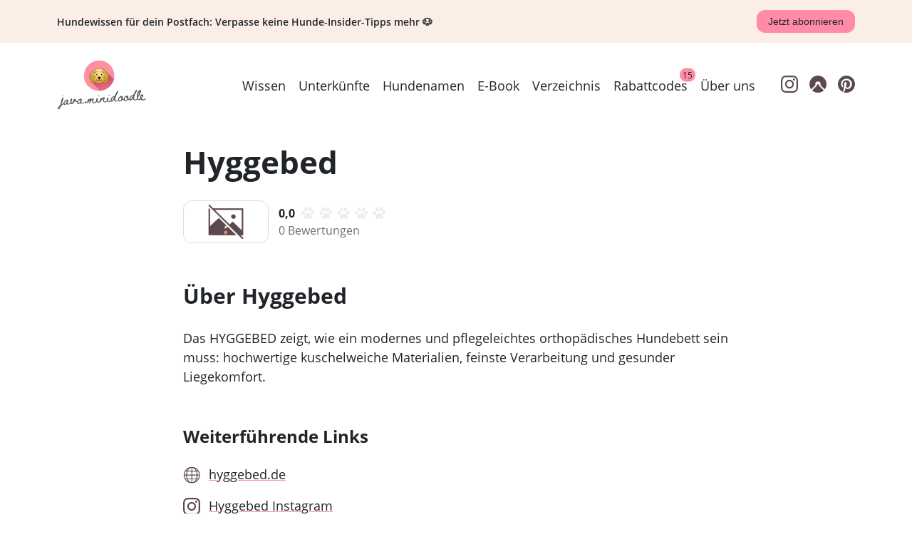

--- FILE ---
content_type: text/html; charset=utf-8
request_url: https://javaminidoodle.de/hundeunternehmen/hyggebed/
body_size: 5145
content:
<!DOCTYPE html><head><meta charset="utf-8"/><link rel="stylesheet" href="/assets/client-entry-dcGeCyNx.css?__frsh_c=f7c7f466ac0a58c616bc147debd3bee59bc07e33"/><meta name="viewport" content="width=device-width, initial-scale=1"/><link rel="canonical" href="https://javaminidoodle.de/hundeunternehmen/hyggebed/"/><title>Informationen und Erfahrungen über Hyggebed</title><meta name="description" content="Das HYGGEBED zeigt, wie ein modernes und pflegeleichtes orthopädisches Hundebett  sein muss: hochwertige kuschelweiche Materialien, feinste Verarbeitung und gesunder Liegekomfort."/><meta name="p:domain_verify" content="4d4ff07817f14e2858e4271377c13551"/><meta property="og:title" content="Informationen und Erfahrungen über Hyggebed"/><meta property="og:description" content="Das HYGGEBED zeigt, wie ein modernes und pflegeleichtes orthopädisches Hundebett  sein muss: hochwertige kuschelweiche Materialien, feinste Verarbeitung und gesunder Liegekomfort."/><meta property="og:url" content="https://javaminidoodle.de/hundeunternehmen/hyggebed/"/><meta property="og:type" content="review"/><meta property="og:locale" content="de_DE"/><meta property="og:image" content="https://images.prismic.io/javaminidoodle/db19631f-35b2-40a8-8f40-7af7cb233db4_goldendoodle-java-woelkchenfotografie3.jpg?auto=compress,format&amp;rect=0,298,2160,1134&amp;w=1200&amp;h=630"/><meta property="og:image:width" content="1200"/><meta property="og:image:height" content="630"/><link rel="icon" type="image/x-icon" href="/favicon.ico?__frsh_c=f7c7f466ac0a58c616bc147debd3bee59bc07e33"/><link rel="preconnect" href="https://javaminidoodle.prismic.io"/><style>
          @font-face {
          font-family: 'Open Sans';
          src: url(/fonts/open-sans/OpenSans-Light.ttf?__frsh_c=f7c7f466ac0a58c616bc147debd3bee59bc07e33);
          font-style: normal;
          font-weight: 300;
          font-display: swap;
      }

      @font-face {
          font-family: 'Open Sans';
          src: url(/fonts/open-sans/OpenSans-LightItalic.ttf?__frsh_c=f7c7f466ac0a58c616bc147debd3bee59bc07e33);
          font-style: italic;
          font-weight: 300;
          font-display: swap;
      }

      @font-face {
          font-family: 'Open Sans';
          src: url(/fonts/open-sans/OpenSans-Regular.ttf?__frsh_c=f7c7f466ac0a58c616bc147debd3bee59bc07e33);
          font-style: normal;
          font-weight: 400;
          font-display: swap;
      }

      @font-face {
          font-family: 'Open Sans';
          src: url(/fonts/open-sans/OpenSans-Italic.ttf?__frsh_c=f7c7f466ac0a58c616bc147debd3bee59bc07e33);
          font-style: italic;
          font-weight: 400;
          font-display: swap;
      }

      @font-face {
          font-family: 'Open Sans';
          src: url(/fonts/open-sans/OpenSans-SemiBold.ttf?__frsh_c=f7c7f466ac0a58c616bc147debd3bee59bc07e33);
          font-style: normal;
          font-weight: 600;
          font-display: swap;
      }

      @font-face {
          font-family: 'Open Sans';
          src: url(/fonts/open-sans/OpenSans-SemiBoldItalic.ttf?__frsh_c=f7c7f466ac0a58c616bc147debd3bee59bc07e33);
          font-style: italic;
          font-weight: 600;
          font-display: swap;
      }

      @font-face {
          font-family: 'Open Sans';
          src: url(/fonts/open-sans/OpenSans-Bold.ttf?__frsh_c=f7c7f466ac0a58c616bc147debd3bee59bc07e33);
          font-style: normal;
          font-weight: 700;
          font-display: swap;
      }

      @font-face {
          font-family: 'Open Sans';
          src: url(/fonts/open-sans/OpenSans-BoldItalic.ttf?__frsh_c=f7c7f466ac0a58c616bc147debd3bee59bc07e33);
          font-style: italic;
          font-weight: 700;
          font-display: swap;
      }

      @font-face {
          font-family: 'Open Sans';
          src: url(/fonts/open-sans/OpenSans-ExtraBold.ttf?__frsh_c=f7c7f466ac0a58c616bc147debd3bee59bc07e33);
          font-style: normal;
          font-weight: 800;
          font-display: swap;
      }

      @font-face {
          font-family: 'Open Sans';
          src: url(/fonts/open-sans/OpenSans-ExtraBoldItalic.ttf?__frsh_c=f7c7f466ac0a58c616bc147debd3bee59bc07e33);
          font-style: italic;
          font-weight: 800;
          font-display: swap;
      }
      </style></head><html lang="de"><body><!--frsh:island:cookieConsent:2:--><div class="cookieConsent "></div><!--/frsh:island--><div class="site-container"><!--frsh:island:header:3:--><div class="newsletterBanner full-width" style="background-color:var(--jmd-background-color);"><div class="content"><p class="text"><span class="mobile">Hundewissen für dein Postfach</span><span class="desktop">Hundewissen für dein Postfach: Verpasse keine Hunde-Insider-Tipps mehr 🐶</span></p><button type="button" class="small subscribeButton" ><span class="mobile">Abonnieren</span><span class="desktop">Jetzt abonnieren</span></button></div><div class="overlay "  ><div class="overlayContent"><button type="button" class="closeButton" ><img src="/icons/close.svg?__frsh_c=f7c7f466ac0a58c616bc147debd3bee59bc07e33" height="32" width="32" alt="Close icon"/></button><div><div class="newsletterForm full-width"><div class="newsletterFormContainer"><form ><h2>Newsletter</h2><p>Mit unserem Newsletter bekommst du regelmäßig Insider-Hundetipps und Inspirationen direkt in dein Postfach. Wanderlust inklusive. Happy dog - happy life!</p><div class="inputContainer"><input class="input" required type="email" placeholder="E-Mail-Adresse" value="" ><input class="input" type="text" placeholder="Vorname (optional)" value="" ></div><p class="privacyPolicy">Hiermit willige ich in die Erhebung und Verarbeitung der vorstehenden Daten für das Empfangen des Newsletters per E-Mail ein. Von der <a href="/datenschutzerklaerung/">Datenschutzerklärung</a> habe ich Kenntnis genommen und bestätige dies mit Absendung des Formulars.</p><button type="submit">Anmelden</button></form><div class="ratio ratio-1x1"><picture><source srcset="/images/javaminidoodle-newsletter-illustration.webp?__frsh_c=f7c7f466ac0a58c616bc147debd3bee59bc07e33"/><img class="image" src="/images/javaminidoodle-newsletter-illustration.png?__frsh_c=f7c7f466ac0a58c616bc147debd3bee59bc07e33" alt="Eine Illustration des Newsletters" loading="lazy"/></picture></div></div></div></div></div></div></div><header class="header full-width" style="background-color:#ffffff;"><a href="/" data-ancestor="true" aria-current="true"><img class="logo" src="https://images.prismic.io/javaminidoodle/9ff4ece9-9845-441e-849b-771e99ca7a09_javaminidoodle-logo.png?auto=compress,format&amp;rect=0,0,375,300&amp;w=250&amp;h=200" alt="java minidoodle logo" height="100" width="125"/></a><div class="linkContainer"><nav class="navigationContainer"><a href="/wissen/" class="secondary positionRelative" data-frsh-key="/wissen/">Wissen</a><a href="/unterkuenfte/" class="secondary positionRelative" data-frsh-key="/unterkuenfte/">Unterkünfte</a><a href="/hundenamen/" class="secondary positionRelative" data-frsh-key="/hundenamen/">Hundenamen</a><a href="/ebook-21-niedliche-hundetricks/" class="secondary positionRelative" data-frsh-key="/ebook-21-niedliche-hundetricks/">E-Book</a><a href="/hundeunternehmen/" class="secondary positionRelative" data-ancestor="true" aria-current="true" data-frsh-key="/hundeunternehmen/">Verzeichnis</a><a href="/gutscheine/" class="secondary positionRelative" data-frsh-key="/gutscheine/">Rabattcodes<span class="badge">15</span></a><a href="/ueber-uns/" class="secondary positionRelative" data-frsh-key="/ueber-uns/">Über uns</a></nav><div class="socialMediaLinkContainer"><a href="https://www.instagram.com/java.minidoodle/" target="_blank" data-frsh-key="https://www.instagram.com/java.minidoodle/"><img src="https://javaminidoodle.cdn.prismic.io/javaminidoodle/8557aa43-150d-42d2-a697-bb2ad48fda1b_instagram.svg" alt="Instagram logo" height="24" width="24" class="socialMediaLogo"/></a><a href="https://www.komoot.com/user/1311549873848" target="_blank" data-frsh-key="https://www.komoot.com/user/1311549873848"><img src="https://javaminidoodle.cdn.prismic.io/javaminidoodle/7af3070c-b949-4a00-96d5-723cdfa320a1_komoot.svg" alt="Komoot logo" height="24" width="24" class="socialMediaLogo"/></a><a href="https://www.pinterest.de/javaminidoodle/" target="_blank" data-frsh-key="https://www.pinterest.de/javaminidoodle/"><img src="https://javaminidoodle.cdn.prismic.io/javaminidoodle/cffdfe14-856c-4c64-97e8-e2225d00e8c5_pinterest.svg" alt="Pinterest logo" height="24" width="24" class="socialMediaLogo"/></a></div></div><button type="button" class="menuButton" ><img src="/icons/menu.svg?__frsh_c=f7c7f466ac0a58c616bc147debd3bee59bc07e33" alt="Icon Mobile-Menü" height="40" width="40" loading="lazy" class="rounded-0"/></button><div class="mobileMenu "><div class="container"><div class="header"><a href="/static"><img src="https://images.prismic.io/javaminidoodle/9ff4ece9-9845-441e-849b-771e99ca7a09_javaminidoodle-logo.png?auto=compress,format&amp;rect=0,0,375,300&amp;w=250&amp;h=200" alt="java minidoodle logo" height="100" width="125" class="logo"/></a><button type="button" class="menuButton" ><img src="/icons/close.svg?__frsh_c=f7c7f466ac0a58c616bc147debd3bee59bc07e33" alt="Icon Menü schließen" height="40" width="40" loading="lazy" class="rounded-0"/></button></div><div class="content"><nav class="navigationContainer"><div data-frsh-key="/wissen/"><a href="/wissen/" class="secondary positionRelative">Wissen</a></div><div data-frsh-key="/unterkuenfte/"><a href="/unterkuenfte/" class="secondary positionRelative">Unterkünfte</a></div><div data-frsh-key="/hundenamen/"><a href="/hundenamen/" class="secondary positionRelative">Hundenamen</a></div><div data-frsh-key="/ebook-21-niedliche-hundetricks/"><a href="/ebook-21-niedliche-hundetricks/" class="secondary positionRelative">E-Book</a></div><div data-frsh-key="/hundeunternehmen/"><a href="/hundeunternehmen/" class="secondary positionRelative" data-ancestor="true" aria-current="true">Verzeichnis</a></div><div data-frsh-key="/gutscheine/"><a href="/gutscheine/" class="secondary positionRelative">Rabattcodes<span class="badge">15</span></a></div><div data-frsh-key="/ueber-uns/"><a href="/ueber-uns/" class="secondary positionRelative">Über uns</a></div></nav><div class="socialMediaLinkContainer"><a href="https://www.instagram.com/java.minidoodle/" target="_blank" data-frsh-key="https://www.instagram.com/java.minidoodle/"><img src="https://javaminidoodle.cdn.prismic.io/javaminidoodle/8557aa43-150d-42d2-a697-bb2ad48fda1b_instagram.svg" alt="Instagram logo" height="24" width="24" class="socialMediaLogo"/></a><a href="https://www.komoot.com/user/1311549873848" target="_blank" data-frsh-key="https://www.komoot.com/user/1311549873848"><img src="https://javaminidoodle.cdn.prismic.io/javaminidoodle/7af3070c-b949-4a00-96d5-723cdfa320a1_komoot.svg" alt="Komoot logo" height="24" width="24" class="socialMediaLogo"/></a><a href="https://www.pinterest.de/javaminidoodle/" target="_blank" data-frsh-key="https://www.pinterest.de/javaminidoodle/"><img src="https://javaminidoodle.cdn.prismic.io/javaminidoodle/cffdfe14-856c-4c64-97e8-e2225d00e8c5_pinterest.svg" alt="Pinterest logo" height="24" width="24" class="socialMediaLogo"/></a></div></div></div></div></header><!--/frsh:island--><main class="companyPageMain"><h1 class="name">Hyggebed</h1><div class="logoRatingSummary"><img class="companyLogo" src="/images/no-logo-available.png?__frsh_c=f7c7f466ac0a58c616bc147debd3bee59bc07e33" height="60" width="120" alt="No logo available" loading="lazy"/><div class="ratingSummary"><div class="ratingPaws"><strong>0,0</strong><!--frsh:island:rating:0:--><span class="rating"><span class="ratingContainer " ><img width="20" height="20" style="height:20px;width:20px;" alt="Pfoten Icon nicht ausgefuellt" src="/icons/paw-outline.svg?__frsh_c=f7c7f466ac0a58c616bc147debd3bee59bc07e33"/><img width="20" height="20" style="height:20px;width:20px;" alt="Pfoten Icon nicht ausgefuellt" src="/icons/paw-outline.svg?__frsh_c=f7c7f466ac0a58c616bc147debd3bee59bc07e33"/><img width="20" height="20" style="height:20px;width:20px;" alt="Pfoten Icon nicht ausgefuellt" src="/icons/paw-outline.svg?__frsh_c=f7c7f466ac0a58c616bc147debd3bee59bc07e33"/><img width="20" height="20" style="height:20px;width:20px;" alt="Pfoten Icon nicht ausgefuellt" src="/icons/paw-outline.svg?__frsh_c=f7c7f466ac0a58c616bc147debd3bee59bc07e33"/><img width="20" height="20" style="height:20px;width:20px;" alt="Pfoten Icon nicht ausgefuellt" src="/icons/paw-outline.svg?__frsh_c=f7c7f466ac0a58c616bc147debd3bee59bc07e33"/></span></span><!--/frsh:island--><div></div></div><div class="numberOfRatings">0 Bewertungen</div></div></div><h2>Über Hyggebed</h2><p class="description">Das HYGGEBED zeigt, wie ein modernes und pflegeleichtes orthopädisches Hundebett  sein muss: hochwertige kuschelweiche Materialien, feinste Verarbeitung und gesunder Liegekomfort.</p><h3>Weiterführende Links</h3><ul class="links"><li class="link"><img class="icon" src="/icons/globe.png?__frsh_c=f7c7f466ac0a58c616bc147debd3bee59bc07e33" width="24" height="24" alt="Welt icon" loading="lazy"/><a href="https://www.hyggebed.de/" target="_blank">hyggebed.de</a></li><li class="link"><img class="icon" src="/icons/instagram.svg?__frsh_c=f7c7f466ac0a58c616bc147debd3bee59bc07e33" width="24" height="24" alt="Instagram logo" loading="lazy"/><a href="https://www.instagram.com/hyggebed.official/" target="_blank">Hyggebed Instagram</a></li></ul><h2>Hyggebed Erfahrungen</h2><p>Wir haben insgesamt 0 Bewertungen für Hyggebed gesammelt, wobei <strong>0 davon positiv</strong>, <strong>0 neutral</strong> und <strong>0 negativ</strong> sind. Basierend auf diesem Feedback, haben wir eine durchschnittliche Bewertung von <strong>0,0</strong> auf unserer Pfoten-Skala von 1 bis 5 ermittelt.</p><div class="infoBox"><div class="textContainer span2Columns"><div><p class="h3">Hyggebed bewerten</p><p>Bist du Hyggebed-Kunde und möchtest deine Erfahrungen teilen? Oder möchtest du anderen helfen, leichtere Entscheidungen zu treffen, indem du Produkte und Services bewertest? Dann schicke uns jetzt deine Bewertung mit einem detaillierten Erfahrungsbericht. Deine Einschätzung kann anderen Hundemenschen dabei helfen, bessere Entscheidungen zu treffen.</p></div><a href="/hundeunternehmen/hyggebed/bewerten/" class="button infoBoxButton">Jetzt bewerten</a></div></div><!--frsh:island:reviews:1:--><div class="reviews"></div><!--/frsh:island--></main><footer class="footer full-width"><nav class="linkContainer"><div class="logoContainer"><a href="/static" class="secondary"><img loading="lazy" class="logo" src="https://images.prismic.io/javaminidoodle/aLnv9GGNHVfTOq8R_java-logo.png?auto=format,compress&amp;rect=0,0,1080,1080&amp;w=64&amp;h=64" alt="javaminidoodle logo" height="32" width="32"/></a><div><img loading="lazy" class="certificate" src="https://images.prismic.io/javaminidoodle/aTXfzHNYClf9n5Ku_hundetrainer-ziemer-falke-bestanden-siegel.png?auto=format,compress&amp;width=180&amp;height=180" alt="Hundetrainer Zertifikat von Ziemer &amp; Falke" height="85" width="85"/></div></div><div><h2>Services</h2><ul class="linkList"><li><a href="/hundenamen/" class="secondary">Hundenamen</a></li><li><a href="/unterkuenfte/" class="secondary">Unterkünfte mit Java-Index</a></li><li><a href="/hundeunternehmen/" class="secondary" data-ancestor="true" aria-current="true">Hundeunternehmen-Verzeichnis</a></li><li><a href="/gutscheine/" class="secondary">Rabatte &amp; Codes</a></li><li><a href="/ebook-21-niedliche-hundetricks/" class="secondary">E-Book Hundetricks</a></li></ul></div><div><h2>Themen</h2><ul class="linkList"><li><a href="/wissen/urlaub/" class="secondary">Urlaub mit Hund</a></li><li><a href="/wissen/goldendoodle/" class="secondary">Goldendoodle</a></li><li><a href="/wissen/must-haves/" class="secondary">Must-Haves</a></li><li><a href="/wissen/rezepte/" class="secondary">Rezepte</a></li><li><a href="/wissen/interview/" class="secondary">Interviews</a></li><li><a href="/wissen/beschaeftigung/" class="secondary">Beschäftigung</a></li><li><a href="/wissen/hundetricks/" class="secondary">Hundetricks</a></li></ul></div><div><h2>Reisen</h2><ul class="linkList"><li><a href="/wissen/daenemark-mit-hund/" class="secondary">Dänemark</a></li><li><a href="/wissen/oesterreich-mit-hund/" class="secondary">Österreich</a></li><li><a href="/wissen/harz-mit-hund-tipps/" class="secondary">Harz</a></li><li><a href="/wissen/bucket-list-tiny-house-mit-hund-europa/" class="secondary">Tiny Houses</a></li></ul></div><div><h2>Über uns</h2><ul class="linkList"><li><a href="/ueber-uns/" class="secondary">Über uns</a></li><li><a href="/mit-uns-arbeiten/" class="secondary">Mit uns arbeiten</a></li><li><a href="/impressum/" class="secondary">Impressum</a></li><li><a href="/datenschutzerklaerung/" class="secondary">Datenschutz</a></li></ul></div></nav><div class="socialMediaLinkContainer"><div class="socialMediaGrid"><a href="https://www.instagram.com/java.minidoodle/" target="_blank"><img src="https://javaminidoodle.cdn.prismic.io/javaminidoodle/8557aa43-150d-42d2-a697-bb2ad48fda1b_instagram.svg" alt="Instagram logo" height="24" width="24" class="socialMediaLogo"/></a><a href="https://www.komoot.com/user/1311549873848" target="_blank"><img src="https://javaminidoodle.cdn.prismic.io/javaminidoodle/7af3070c-b949-4a00-96d5-723cdfa320a1_komoot.svg" alt="Komoot logo" height="24" width="24" class="socialMediaLogo"/></a><a href="https://www.pinterest.de/javaminidoodle/" target="_blank"><img src="https://javaminidoodle.cdn.prismic.io/javaminidoodle/cffdfe14-856c-4c64-97e8-e2225d00e8c5_pinterest.svg" alt="Pinterest" height="24" width="24" class="socialMediaLogo"/></a></div><div class="copyright">2026 javaminidoodle.de</div></div></footer></div><script type="module" nonce="7897101bf87849d4b9dad3ed1b521b91">import { boot } from "/assets/client-entry-BSBHTfPw.js";import rating from "/assets/fresh-island__rating-dQPFc6Uf.js";import reviews from "/assets/fresh-island__reviews-DJc-6u4A.js";import cookieConsent from "/assets/fresh-island__cookieConsent-B-54DpOk.js";import header from "/assets/fresh-island__header-DbR1xdcX.js";boot({rating,reviews,cookieConsent,header},"[[1,5,14,17],{\"slots\":2,\"props\":3},[],{\"rating\":4},0,{\"slots\":6,\"props\":7},[],{\"companyRef\":8,\"companyName\":9,\"initialReviews\":10},\"hyggebed\",\"Hyggebed\",{\"pageInfo\":11,\"reviews\":13,\"totalCount\":4},{\"hasNextPage\":12,\"endCursor\":-1},false,[],{\"slots\":15,\"props\":16},[],{},{\"slots\":18,\"props\":19},[],{\"logo\":20,\"links\":30,\"socialmedialinks\":109,\"backgroundColor\":145},{\"dimensions\":21,\"alt\":24,\"copyright\":-2,\"url\":25,\"id\":26,\"edit\":27},{\"width\":22,\"height\":23},250,200,\"java minidoodle logo\",\"https://images.prismic.io/javaminidoodle/9ff4ece9-9845-441e-849b-771e99ca7a09_javaminidoodle-logo.png?auto=compress,format&rect=0,0,375,300&w=250&h=200\",\"YXV5QRAAACQA1AI8\",{\"x\":4,\"y\":4,\"zoom\":28,\"background\":29},0.6666666666666666,\"transparent\",[31,43,53,65,76,87,98],{\"link\":32,\"label\":42,\"badge\":-2},{\"id\":33,\"type\":34,\"tags\":35,\"lang\":36,\"slug\":34,\"first_publication_date\":37,\"last_publication_date\":38,\"url\":39,\"link_type\":40,\"key\":41,\"isBroken\":12},\"YWMxJBAAACEAJxVL\",\"content-hub\",[],\"de-de\",\"2021-10-10T18:30:03+0000\",\"2025-12-22T09:30:11+0000\",\"/wissen/\",\"Document\",\"e0cc7441-bc90-429f-b1d5-f19272e08dd1\",\"Wissen\",{\"link\":44,\"label\":52,\"badge\":-2},{\"id\":45,\"type\":46,\"tags\":47,\"lang\":36,\"slug\":46,\"first_publication_date\":48,\"last_publication_date\":49,\"url\":50,\"link_type\":40,\"key\":51,\"isBroken\":12},\"ZxafphIAACEAjNoc\",\"accommodations\",[],\"2024-10-21T18:38:48+0000\",\"2025-08-03T10:12:59+0000\",\"/unterkuenfte/\",\"bcfb05e6-29a4-48bc-aeb9-36faa8ae2e2d\",\"Unterkünfte\",{\"link\":54,\"label\":64,\"badge\":-2},{\"id\":55,\"type\":56,\"tags\":57,\"lang\":36,\"slug\":58,\"first_publication_date\":59,\"last_publication_date\":60,\"uid\":61,\"url\":62,\"link_type\":40,\"key\":63,\"isBroken\":12},\"YeMDhRMAACIAZ7fC\",\"page\",[],\"happy-dog--happy-life\",\"2022-01-15T17:26:59+0000\",\"2023-01-15T21:48:44+0000\",\"hundenamen\",\"/hundenamen/\",\"9b9230e5-774d-46dd-9ae7-730a5eea5bed\",\"Hundenamen\",{\"link\":66,\"label\":75,\"badge\":-2},{\"id\":67,\"type\":56,\"tags\":68,\"lang\":36,\"slug\":69,\"first_publication_date\":70,\"last_publication_date\":71,\"uid\":72,\"url\":73,\"link_type\":40,\"key\":74,\"isBroken\":12},\"YEke9hIAACUAOUrw\",[],\"was-ist-trickdogging-eigentlich\",\"2021-03-10T19:49:44+0000\",\"2024-10-11T20:39:21+0000\",\"ebook-21-niedliche-hundetricks\",\"/ebook-21-niedliche-hundetricks/\",\"fdd934bb-7847-4331-aa6e-4b16b9593724\",\"E-Book\",{\"link\":77,\"label\":86,\"badge\":-2},{\"id\":78,\"type\":56,\"tags\":79,\"lang\":36,\"slug\":80,\"first_publication_date\":81,\"last_publication_date\":82,\"uid\":83,\"url\":84,\"link_type\":40,\"key\":85,\"isBroken\":12},\"YtTxTxEAACIA1C1e\",[],\"gemeinsam-fur-eine-bessere-hundewelt\",\"2022-07-18T05:45:36+0000\",\"2023-09-27T19:14:47+0000\",\"hundeunternehmen\",\"/hundeunternehmen/\",\"2f0b8159-76d5-4736-991a-7e784c9c1773\",\"Verzeichnis\",{\"link\":88,\"label\":96,\"badge\":97},{\"id\":89,\"type\":56,\"tags\":90,\"lang\":36,\"slug\":58,\"first_publication_date\":91,\"last_publication_date\":92,\"uid\":93,\"url\":94,\"link_type\":40,\"key\":95,\"isBroken\":12},\"YjMvfxAAACEAQa75\",[],\"2022-03-30T17:04:12+0000\",\"2026-01-16T21:24:34+0000\",\"gutscheine\",\"/gutscheine/\",\"c4417745-a6e4-40c0-afbe-7e7fac8493a5\",\"Rabattcodes\",\"15\",{\"link\":99,\"label\":108,\"badge\":-2},{\"id\":100,\"type\":56,\"tags\":101,\"lang\":36,\"slug\":102,\"first_publication_date\":103,\"last_publication_date\":104,\"uid\":105,\"url\":106,\"link_type\":40,\"key\":107,\"isBroken\":12},\"Y7Lx7BAAACMAAfMw\",[],\"hi--brich-bin-java\",\"2023-01-02T20:16:00+0000\",\"2025-12-01T19:28:27+0000\",\"ueber-uns\",\"/ueber-uns/\",\"d480a6f2-78a5-4b2d-bb25-a48888dc339d\",\"Über uns\",[110,125,135],{\"socialmedialogo\":111,\"link\":120},{\"dimensions\":112,\"alt\":114,\"copyright\":-2,\"url\":115,\"id\":116,\"edit\":117},{\"width\":113,\"height\":113},48,\"Instagram logo\",\"https://javaminidoodle.cdn.prismic.io/javaminidoodle/8557aa43-150d-42d2-a697-bb2ad48fda1b_instagram.svg\",\"Ys5j8xEAACUAtvyU\",{\"x\":4,\"y\":4,\"zoom\":118,\"background\":119},1,\"#fff\",{\"link_type\":121,\"key\":122,\"url\":123,\"target\":124},\"Web\",\"0d955a1d-785f-410b-a807-0835914a4ab5\",\"https://www.instagram.com/java.minidoodle/\",\"_blank\",{\"socialmedialogo\":126,\"link\":132},{\"dimensions\":127,\"alt\":128,\"copyright\":-2,\"url\":129,\"id\":130,\"edit\":131},{\"width\":113,\"height\":113},\"Komoot logo\",\"https://javaminidoodle.cdn.prismic.io/javaminidoodle/7af3070c-b949-4a00-96d5-723cdfa320a1_komoot.svg\",\"Ys5j8xEAACMAtvyR\",{\"x\":4,\"y\":4,\"zoom\":118,\"background\":119},{\"link_type\":121,\"key\":133,\"url\":134,\"target\":124},\"1207b16a-e3e8-4639-94e7-6f699b16b70f\",\"https://www.komoot.com/user/1311549873848\",{\"socialmedialogo\":136,\"link\":142},{\"dimensions\":137,\"alt\":138,\"copyright\":-2,\"url\":139,\"id\":140,\"edit\":141},{\"width\":113,\"height\":113},\"Pinterest logo\",\"https://javaminidoodle.cdn.prismic.io/javaminidoodle/cffdfe14-856c-4c64-97e8-e2225d00e8c5_pinterest.svg\",\"Ys5j8xEAACQAtvyT\",{\"x\":4,\"y\":4,\"zoom\":118,\"background\":119},{\"link_type\":121,\"key\":143,\"url\":144,\"target\":124},\"5fc576d3-a634-4c04-9c39-18b5e30b9d7d\",\"https://www.pinterest.de/javaminidoodle/\",\"#ffffff\"]");</script></body></html>

--- FILE ---
content_type: text/css; charset=UTF-8
request_url: https://javaminidoodle.de/assets/client-entry-dcGeCyNx.css?__frsh_c=f7c7f466ac0a58c616bc147debd3bee59bc07e33
body_size: 8922
content:
.button{display:inline-block}.button.block{width:100%}button,a.button{text-align:center;display:inline-block;background:var(--jmd-color-primary);color:var(--jmd-text-color);text-decoration:none;transition:background .25s ease;cursor:pointer;outline:none;border:none;line-height:38px;font-size:18px;height:auto;border-radius:12px;padding:4px 30px}.button:hover{color:#fff;opacity:1}button.small,a.button.small{font-size:14px;line-height:28px;padding:2px 16px}button.secondary,a.button.secondary{color:var(--jmd-text-color);background:transparent;border:solid 1px var(--jmd-color-primary)}button.secondary:hover,a.button.secondary:hover{color:var(--jmd-color-primary)}.header{display:grid;grid-template-columns:auto 1fr;align-items:center;justify-items:right;padding-top:8px}.header .logo{height:100px;width:125px;border-radius:0}.header>a:hover{opacity:1}.header .linkContainer{display:none}.header .navigationContainer,.header .socialMediaLinkContainer{display:grid;grid-template-columns:auto;grid-auto-flow:column;grid-column-gap:18px}.header .navigationContainer a{align-self:center}.header .socialMediaLinkContainer{grid-column-gap:16px}.header .socialMediaLogo{height:24px;width:24px;border-radius:0}.header .menuButton,.header .menuButton:focus,.header .menuButton:active{margin:0;padding:0;background:unset;line-height:0;border:none;text-decoration:none;-webkit-appearance:none;-moz-appearance:none;outline:none}@media (min-width: 1024px){.header .linkContainer{display:grid;grid-template-columns:auto auto;grid-column-gap:36px}.header .menuButton,.header .menuVisible{display:none}}.mobileMenu{visibility:hidden;opacity:0;position:fixed;top:0;left:0;height:100vh;width:100%;background-color:var(--jmd-color-secondary);z-index:1}.mobileMenu.visible{visibility:visible;opacity:1;transition:opacity .3s}.mobileMenu .container{display:grid;grid-template-rows:auto 1fr;align-items:center;text-align:center;height:100%;padding:0 var(--jmd-site-container-left-right-padding)}.mobileMenu .header{display:grid;grid-template-columns:auto 1fr;align-items:center;justify-items:right}.mobileMenu .menuButton,.mobileMenu .menuButton:focus,.mobileMenu .menuButton:active{margin:0;padding:0;background:unset;line-height:0;border:none;text-decoration:none;-webkit-appearance:none;-moz-appearance:none;outline:none}.mobileMenu .content{align-items:center}.mobileMenu .navigationContainer{display:grid;grid-auto-flow:row;grid-gap:12px;font-size:18px}.mobileMenu .logo{height:100px;width:125px;border-radius:0}.mobileMenu .socialMediaLinkContainer{display:inline-grid;grid-auto-flow:column;grid-column-gap:20px;margin:40px 0 50px}.mobileMenu .socialMediaLogo{height:24px;width:24px;border-radius:0}.pageStage{display:grid;grid-auto-rows:auto;background:linear-gradient(var(--jmd-color-secondary) 80%,#ffffff 20%);text-align:center}.pageStage h1,.pageStage .ctaContainer a,.pageStage .textContainer{margin-bottom:30px}.pageStage .ctaContainer p{font-size:18px;font-weight:400;font-style:normal;line-height:1.3}.pageStage .imageContainer{background:linear-gradient(var(--jmd-color-secondary) 50%,#ffffff 50%);width:100%;line-height:0}.pageStage .imageContainer img{width:100%;max-width:560px}@media (min-width: 1024px){.pageStage{grid-auto-rows:unset;grid-template-rows:auto auto;grid-template-columns:2fr 3fr;text-align:left}.pageStage h1{grid-column:1 / span 2}.pageStage .ctaContainer{margin-bottom:0;padding-right:70px}.pageStage .ctaContainer p{font-size:20px}.pageStage .imageContainer{max-width:unset;width:100%;margin-left:0;padding:0;background:unset}.pageStage .imageContainer img{max-width:unset}}@media (min-width: 1120px){.pageStage .ctaContainer{padding-right:115px}}.footer{display:grid;grid-template-rows:auto auto;grid-template-columns:1fr;grid-gap:56px;background-color:var(--jmd-color-primary);padding-top:56px;padding-bottom:56px}.footer .linkContainer{display:grid;grid-template-columns:1fr 1fr;grid-gap:24px;font-size:14px}.footer .logoContainer{display:grid;grid-template-rows:auto 1fr;grid-column:1 / span 2}.footer .logo{height:32px;width:32px;border-radius:0}.footer .certificate{display:none}.footer .linkContainer h2{font-size:14px;margin-top:0;margin-bottom:14px}.footer .linkList{margin:0;list-style:none;padding:0}.footer .linkList a{font-size:14px}.footer .socialMediaLinkContainer{width:100%;text-align:center}.footer .socialMediaGrid{display:inline-grid;grid-template-columns:repeat(3,auto);grid-column-gap:20px}.footer .socialMediaLogo{height:24px;width:24px;border-radius:0}.footer .copyright{font-size:14px}@media (min-width: 768px){.footer{grid-gap:28px}.footer .linkContainer{grid-template-columns:90px 1fr 1fr 1fr 1fr;grid-gap:54px}.footer .logoContainer{display:grid;grid-template-rows:auto 1fr;grid-column:unset;row-gap:20px}.footer .certificate{display:inline;height:85px;width:85px;border-radius:0}.footer .socialMediaLinkContainer{margin-top:0;width:100%;text-align:right}}@media (min-width: 1024px){.footer .linkContainer{grid-template-columns:90px 1fr 1fr 1fr 1fr;grid-gap:68px}.footer .linkContainer h2,.footer .linkList a{font-size:16px}}.knownFrom{margin:56px 0}.knownFrom .headline{text-align:center}.knownFrom .logo:first-child{padding-left:0}.knownFrom .logo:last-child{padding-right:0}.knownFrom .logo{padding:0 16px;display:inline-block}.knownFrom .image{width:130px;border-radius:0;object-fit:contain}@media (min-width: 1024px){.knownFrom .logo:first-child{margin-left:0}.knownFrom .logo{padding:0 32px}.knownFrom .logo:last-child{margin-right:0}}.horizontalScrolling{position:relative}.horizontalScrolling .horizontalScrollingContainer{overflow-x:scroll;overflow-y:hidden;scroll-behavior:smooth;white-space:nowrap;-webkit-overflow-scrolling:touch;height:100%}.horizontalScrolling .horizontalScrollingContainer::-webkit-scrollbar{display:none}.horizontalScrolling .visible{display:none}.horizontalScrolling .scrollButton{display:none;position:absolute;top:calc(50% - 20px);border:none;border-radius:50%;box-shadow:0 2px 8px #394c6026,0 0 1px #445c7405;padding:0;background-color:#fff;color:var(--jmd-text-color);width:40px;height:40px;cursor:pointer;font-size:16px}.horizontalScrolling .scrollButton:hover{color:var(--jmd-color-primary);box-shadow:0 2px 12px #35475a33,0 0 1px #445c7405}.horizontalScrolling .scrollLeftButton{left:-20px}.horizontalScrolling .scrollRightButton{right:-20px}@media (min-width: 1024px){.horizontalScrolling .horizontalScrollingContainer{margin:0}.horizontalScrolling .visible{display:block}}.twoColumnImageText.full-width{padding-top:56px;padding-bottom:56px}.twoColumnImageText .twoColumnImageTextContainer{display:grid;grid-template-columns:1fr 1fr;grid-template-rows:auto auto;grid-column-gap:60px;grid-row-gap:16px;margin-top:56px;margin-bottom:56px}.twoColumnImageText.full-width .twoColumnImageTextContainer{margin-top:0;margin-bottom:0}.twoColumnImageText .twoColumnImageTextContainer.mobileDirectionTTB{grid-template-areas:"column1 column1" "column2 column2"}.twoColumnImageText .twoColumnImageTextContainer.mobileDirectionBTT{grid-template-areas:"column2 column2" "column1 column1"}.twoColumnImageText .column1{grid-area:column1;align-self:center}.twoColumnImageText .column2{grid-area:column2}.twoColumnImageText .column2 :first-child{margin-top:0}@media (min-width: 768px){.twoColumnImageText .twoColumnImageTextContainer.desktopDirectionRTL{grid-template-areas:"column1 column2" "column1 column2"}.twoColumnImageText .twoColumnImageTextContainer.desktopDirectionLTR{grid-template-areas:"column2 column1" "column2 column1"}}.newsletterForm{background-color:var(--jmd-color-secondary)}.newsletterForm .newsletterFormContainer{padding:56px 0}.newsletterForm h2{margin-top:0}.newsletterForm .inputContainer{margin-bottom:10px}.newsletterForm .input{background-color:#fff;color:var(--jmd-text-color);border-color:#ccc;border-radius:4px;border-style:solid;border-width:1px;font-size:14px;height:auto;line-height:21px;margin:0 0 10px;padding:10px;width:100%;box-sizing:border-box;max-width:100%}.newsletterForm .input:focus{outline:var(--jmd-color-primary) auto 1px}.newsletterForm .privacyPolicy{font-size:12px}.newsletterForm .ratio{display:none;align-self:center}@media (min-width: 768px){.newsletterForm .newsletterFormContainer{display:grid;grid-template-columns:1fr 1fr;grid-column-gap:16px}.newsletterForm .ratio{display:block}}.testimonials{padding-top:56px;padding-bottom:56px}.testimonials h2{margin-top:0}.testimonials .testimonialsContainer{display:grid;grid-auto-flow:column}.testimonials .testimonial{display:inline-grid;grid-template-rows:30px auto;grid-row-gap:20px;height:100%;padding:0 16px 10px}.testimonials .testimonial:first-child{padding-left:0}.testimonials .testimonial:last-child{padding-right:0}.testimonials .rating{height:30px;width:180px;margin:0 auto}.testimonials .testimonialContainer{display:grid;grid-template-rows:50px auto;position:relative}.testimonials .image{position:absolute;top:0;left:calc(50% - 50px);height:100px;width:100px;border-radius:50px;background-color:#fff;padding:1px}.testimonials .card{border-radius:32px;background-color:#fff;width:295px;padding:60px 30px;box-shadow:0 4px 8px #0003}.testimonials .cardContent{display:grid;grid-template-rows:auto 1fr;height:100%;width:100%}.testimonials .testimonialHeadline{margin-bottom:50px;white-space:normal}.testimonials .blockquote{margin:0;white-space:normal}.testimonials .testimonialHeadline,.testimonials .blockquote{position:relative;text-align:center}.testimonials .quoteContainer{position:relative;display:grid;align-items:center}.testimonials .quotationMarks,.testimonials .quotationMarksRotated{position:absolute;height:30px;width:30px}.testimonials .quotationMarks{top:-35px;left:-10px}.testimonials .quotationMarksRotated{bottom:-35px;right:-10px;transform:rotate(180deg)}.dogNameFinder{margin:56px 0;min-height:1315px}.dogNameFinder .filterContainer{display:grid;grid-template-columns:1fr;grid-template-rows:auto auto;grid-column-gap:unset;grid-row-gap:20px;margin-bottom:20px}.dogNameFinder .cardsContainer{display:grid;grid-row-gap:20px;margin-bottom:20px}.dogNameFinder .card{display:grid;grid-template-columns:48px auto;column-gap:20px;padding:12px;border-radius:12px;border:1px solid #ddd}.dogNameFinder .card img{border-radius:12px}.dogNameFinder .card p{margin:0;font-size:24px;align-self:center}.dogNameFinder .buttonContainer{text-align:center}@media (min-width: 768px){.dogNameFinder .filterContainer{grid-template-columns:1fr 1fr;grid-template-rows:auto;column-gap:20px}.dogNameFinder .cardsContainer{display:grid;grid-template-columns:1fr 1fr;column-gap:20px}}@media (min-width: 1024px){.dogNameFinder{min-height:495px}.dogNameFinder .cardsContainer{display:grid;grid-template-columns:1fr 1fr 1fr;column-gap:20px}}.select{display:block;position:relative}.select .selectBox{display:grid;grid-template-columns:1fr auto;grid-column-gap:5px;width:100%;text-decoration:none;transition:background .25s ease;cursor:pointer;outline:none;line-height:38px;font-size:18px;height:auto;border:1px solid #ddd;border-radius:12px;padding:4px 30px}.select .selectBoxText{text-overflow:ellipsis;overflow:hidden;width:100%;white-space:nowrap}.select .optionGroupTitle{font-size:12px;color:#6a6788;margin-left:-5px}.select .option{display:grid;grid-template-columns:1fr auto;grid-column-gap:5px;padding:4px 0;line-height:38px;font-size:18px}.select .option:hover{cursor:pointer;color:var(--jmd-color-primary)}.select .selected{color:var(--jmd-color-primary)}.select .caret{color:var(--jmd-color-primary);transition:transform .3s 60ms}.select .rotatedCaret{color:var(--jmd-color-primary);transform:rotate(180deg);transition:transform .3s 60ms}.select .optionList{visibility:hidden;opacity:0;position:absolute;width:100%;max-height:250px;background-color:#fff;top:55px;left:0;padding:16px 30px;border-radius:12px;box-shadow:0 8px 16px #0500383d;z-index:1;overflow-y:auto;transition:opacity .3s 0ms,transform .3s 60ms,visibility 0ms 0ms}.select .visible{visibility:visible;opacity:1;transition:opacity .3s 0ms,transform .3s 60ms,visibility 0ms 0ms}.topFive{margin:56px 0}.topFive h2{margin-bottom:0}.topFive .topFiveContainer{display:grid;grid-template-columns:1fr;grid-column-gap:20px}.topFive .image{height:30px;width:30px}.topFive .list{display:grid;grid-row-gap:20px;list-style:none;padding-inline-start:0;margin-bottom:0}.topFive .listItem{display:grid;grid-template-columns:48px auto;column-gap:20px;padding:12px;border-radius:12px;border:1px solid #ddd;margin-bottom:0}.topFive .listItem span{background-color:var(--jmd-color-secondary);border-bottom-left-radius:12px;border-top-left-radius:12px;margin:-12px 0 -12px -12px;padding:12px;font-size:24px;font-weight:400;color:var(--jmd-color-primary);text-align:center}.topFive .listItem p{margin:0;font-size:24px;align-self:center}@media (min-width: 768px){.topFive .topFiveContainer2{grid-template-columns:1fr 1fr}.topFive .topFiveContainer3{grid-template-columns:1fr 1fr 1fr}}.accordion{margin:56px 0}.accordionItem{display:block;border-bottom:1px solid #ddd}.accordionItem .accordionTitle{display:grid;grid-template-columns:1fr 50px;cursor:pointer;padding-bottom:10px;align-items:center}.accordionItem .headline{font-size:22px;padding:11px 0;margin:0}.accordionItem .sign{font-size:50px;justify-self:end;color:var(--jmd-color-primary);transition:transform .2s;margin-right:5px}.accordionItem .sign.toggled{transform:rotate(45deg);transition:transform .2s}.accordionItem .accordionText{max-height:0;overflow-y:hidden;transition:max-height .25s ease-out}.accordionItem .accordionText.visible{max-height:5000px;transition:max-height .5s ease-in}.dogBrandFinder{margin-top:56px;margin-bottom:56px;min-height:612px}.dogBrandFinder .filterContainer{display:grid;grid-template-columns:1fr;grid-template-rows:auto auto auto;grid-column-gap:unset;grid-row-gap:20px;margin-bottom:20px}.dogBrandFinder .dogBrandList{display:grid;grid-row-gap:20px;grid-template-columns:1fr}.dogBrandFinder .noBrandsFoundContainer{display:grid;width:100%;height:350px;text-align:center;animation-name:animateIn;animation-duration:.5s;animation-delay:.15s;animation-fill-mode:both;animation-timing-function:ease-in-out}.dogBrandFinder .noBrandsFoundContainer img{width:225px;height:180px;margin-bottom:20px}.dogBrandFinder .noBrandsFoundContainer p{font-weight:600;margin-bottom:0}@media (min-width: 768px){.dogBrandFinder .filterContainer{display:grid;grid-template-rows:unset;grid-template-columns:1fr 1fr 1fr;grid-row-gap:unset;grid-column-gap:20px}.dogBrandFinder .dogBrandList{display:grid;grid-column-gap:20px;grid-template-columns:1fr 1fr}.dogBrandFinder .noBrandsFoundContainer{height:700px}.dogBrandFinder .noBrandsFoundContainer img{width:450px;height:360px;margin-bottom:20px}}@media (min-width: 1120px){.dogBrandFinder .dogBrandList{grid-template-columns:1fr 1fr 1fr}}.dogBrandLink{text-decoration:none}.dogBrandLink:hover{color:var(--jmd-text-color);opacity:1}.dogBrandCard{display:grid;grid-template-columns:1fr auto;align-items:center;padding:16px 24px;border-radius:16px;border:1px solid #ddd}.dogBrandCard .cardSubHeadline{font-size:13px;color:#6a6788}.dogBrandCard .cardHeadline{font-size:21px;line-height:35px;max-width:200px;overflow:hidden;text-overflow:ellipsis;white-space:nowrap}.dogBrandCard .cardImage{min-width:100px;width:100px;height:50px;min-height:50px;border-radius:0;align-self:center}.contentHubPageStage{margin:56px 0;text-align:center}.contentHubPageStageContainer{max-width:var(--jmd-site-container-max-width);margin:auto}.contentHubPageStageContainer h1{margin-top:0;margin-bottom:28px}.contentHubPageStageText p{font-size:20px}.contentHubPageStageText p:last-child{margin:0}.featuredTeaser{display:block;border-radius:32px;overflow:hidden;background-color:var(--jmd-color-secondary);margin:56px 0}.featuredTeaser .link:hover{opacity:1}.featuredTeaser .image{border-radius:0}.featuredTeaser .textContent{text-align:center;background-color:var(--jmd-color-secondary);padding:28px}.featuredTeaser .textContent .h2{margin-top:28px}.featuredTeaser .featuredLabel{font-size:15px;margin-bottom:5px}@media (min-width: 768px){.featuredTeaser .ratio-1x1{--jmd-aspect-ratio: 50%}.featuredTeaser .textContent{padding:56px}.featuredTeaser .featuredLabel{font-size:16px}}@media (min-width: 1024px){.featuredTeaser{display:grid;grid-auto-flow:dense;grid-template-columns:1fr 1fr}.featuredTeaser .ratio-1x1{--jmd-aspect-ratio: 100%}.featuredTeaser .link{grid-column:2}.featuredTeaser .textContent{padding:28px}.featuredTeaser .textContent .h2{margin-top:42px}.featuredTeaser .featuredLabel{font-size:17px}}.horizontalScrollingTeasers{margin:56px 0}.horizontalScrollingTeasers .teaser{padding:0 11px;display:inline-block}.horizontalScrollingTeasers .teaser:first-child{padding-left:0}.horizontalScrollingTeasers .teaser:last-child{padding-right:0}.horizontalScrollingTeasers .teaserContent a{opacity:1;text-decoration:none}.horizontalScrollingTeasers .imageContainer{overflow:hidden;border-radius:32px;-webkit-backface-visibility:hidden;-webkit-transform:translate3d(0,0,0)}.horizontalScrollingTeasers .image{transition:transform .2s,-webkit-transform .2s!important}.horizontalScrollingTeasers .image:hover{transform:scale(1.1)}.horizontalScrollingTeasers .linkText{color:var(--jmd-text-color);font-weight:400}.teaser.miniImgRectangleTitleTeaser{padding:0 6px}.miniImgRectangleTitleTeaser a{display:grid;grid-template-columns:35px auto;align-items:center;column-gap:10px;border-radius:12px;padding:8px 14px;text-decoration:none}.miniImgRectangleTitleTeaser a:hover{opacity:.8}.miniImgRectangleTitleTeaser .image{width:35px;height:35px}.miniImgRectangleTitleTeaser .image:hover{transform:none}.miniImgRectangleTitleTeaser .text{color:var(--jmd-text-color);font-size:16px;font-weight:600}.smallImgRectangleTitleTeaser .teaserContent{display:grid;grid-template-rows:auto auto;grid-row-gap:8px;max-width:215px}.smallImgRectangleTitleTeaser .teaserContent a{opacity:1;text-decoration:none;white-space:normal}.smallImgRectangleTitleTeaser .imageContainer{width:215px;height:161px;overflow:hidden;border-radius:32px;-webkit-backface-visibility:hidden;-webkit-transform:translate3d(0,0,0)}.smallImgRectangleTitleTeaser .image{width:215px;transition:transform .2s,-webkit-transform .2s!important}.smallImgRectangleTitleTeaser .image:hover{transform:scale(1.1)}.smallImgRectangleTitleTeaser .linkText{color:var(--jmd-text-color);font-weight:400}.smallImgCircleTitleTeaser .teaserContent{display:grid;grid-template-rows:auto auto;grid-row-gap:8px}.smallImgCircleTitleTeaser .imageContainer{width:125px;height:125px;border-radius:50%}.smallImgCircleTitleTeaser .image{width:125px;height:125px}.smallImgCircleTitleTeaser .linkText{width:125px;display:inline-block;text-align:center;white-space:normal}@media (min-width: 768px){.smallImgCircleTitleTeaser .imageContainer,.smallImgCircleTitleTeaser .image{width:190px;height:190px}.smallImgCircleTitleTeaser .linkText{width:190px}}.largeImgSquareTitleTeaser .teaserContent{display:grid;grid-template-rows:auto auto;grid-row-gap:8px}.largeImgSquareTitleTeaser .imageContainer,.largeImgSquareTitleTeaser .image{width:220px;height:220px}.largeImgSquareTitleTeaser .linkText{width:220px;display:inline-block;text-align:center;white-space:normal}.middleImgRectangleTeaser .teaserContent{display:grid;grid-template-rows:auto}.middleImgRectangleTeaser .imageContainer,.middleImgRectangleTeaser .image{width:300px;height:200px}@media (min-width: 768px){.middleImgRectangleTeaser .imageContainer,.middleImgRectangleTeaser .image{width:450px;height:300px}}.largeImgRectangleTeaser .teaserContent{display:grid;grid-template-rows:auto}.largeImgRectangleTeaser .imageContainer,.largeImgRectangleTeaser .image{width:300px;height:500px}.contentHubItems{margin:56px 0}.contentHubItems .contentHubItem{margin-bottom:48px}.contentHubItems .span2Columns{grid-column:1 / 3}.contentHubItems .marginBottom0{margin-bottom:0}@media (min-width: 768px){.contentHubItems .contentHubItem{margin-bottom:0}.contentHubItems .itemsContainer{display:grid;grid-template-rows:auto;grid-template-columns:1fr 1fr 1fr;grid-column-gap:20px;grid-row-gap:48px}}.contentHubItems .imageContainer{overflow:hidden;border-radius:32px;-webkit-backface-visibility:hidden;-webkit-transform:translate3d(0,0,0)}.contentHubItems .image{transition:transform .2s,-webkit-transform .2s!important}.contentHubItems .image:hover{transform:scale(1.1)}.contentHubItems .link{font-size:22px;font-weight:400;text-decoration:none;color:var(--jmd-text-color)}.contentHubItems .link:hover,.contentHubItems .tagLink:hover,.contentHubItems .link:visited,.contentHubItems .tagLink:visited{color:var(--jmd-text-color)}.contentHubItems .tags{margin-top:3px;margin-bottom:6px}.contentHubItems .tagLink{font-size:11px;color:#6a6788;text-transform:uppercase;text-decoration:none}.advertisingNote{margin:56px 0 56px 14px;padding:14px;border-left:2px solid #5c494e;font-style:italic}.advertisingNote>*:first-child{margin-top:0}.advertisingNote>*:last-child{margin-bottom:0}.infoBox{border-radius:32px;background-color:var(--jmd-color-secondary);padding:28px;margin:56px 0}.infoBox .imageContainer{text-align:center;margin-bottom:32px}.infoBox .imageContainer a:hover{opacity:1}.infoBox .imageContainer img{width:165px;border-radius:12px}.infoBox .textContainer{position:relative}.infoBox .textContainer .h3{margin-top:0}.infoBox .infoBoxButton{width:100%}.infoBox .span2Columns{grid-column:1 / 3}@media (min-width: 768px){.infoBox{display:grid;grid-template-columns:auto 1fr;grid-column-gap:28px}.infoBox .textContainer{display:grid;grid-template-rows:1fr auto}.infoBox .infoBoxButton{width:fit-content}}.pixelImage{position:absolute;top:0;right:0;border:0;width:1px;height:1px}.images{display:grid;grid-template-columns:1fr;grid-gap:16px;margin:56px 0}.images a:hover{opacity:1}.images .caption{color:var(--jmd-color-gray);font-size:14px;line-height:1.5;padding:5px 10px 0}@media (min-width: 768px){.images{grid-template-columns:1fr 1fr}.images .imageGridSpan{grid-column:1 / -1}}.pinterestPin{text-align:center;margin:56px 0}.pinterestPin .pinterestPinFrame{border:none;width:354px;height:724px}.pinterestPin .pinterestPinPlaceholder{display:inline-grid;align-items:center;border-radius:32px;box-shadow:0 0 1px #00000080,0 1px 10px #00000026;width:354px;height:724px}.pinterestPin.ratio-pinterest{--jmd-aspect-ratio: 205%}@media (min-width: 768px){.pinterestPin.ratio-pinterest{--jmd-aspect-ratio: 92%}}@media (min-width: 1024px){.pinterestPin.ratio-pinterest{--jmd-aspect-ratio: 91%}}.tableOfContent{margin-bottom:56px}.tableOfContent .list{padding:0;margin-top:0;margin-bottom:0}.tableOfContent .listItem{margin-left:0;margin-bottom:15px;list-style:none;font-size:16px}@media (min-width: 768px){.tableOfContent .listItem{font-size:inherit}}.googleMap{position:relative;padding-bottom:56.25%;padding-top:0;margin:56px 0;height:0;overflow:hidden;border-radius:32px}.googleMap .googleMapFrame,.googleMap .googleMapFrame object,.googleMap .googleMapFrame embed{position:absolute;top:0;left:0;width:100%;height:100%;border-radius:32px}.googleMap .googleMapFrame{border:none}.googleMap .alternativeImage{margin:auto;height:32px;width:32px;display:block;position:absolute;top:calc(50% - 16px);left:calc(50% - 16px)}.twoColumnCards{display:grid;grid-template-columns:1fr 1fr;column-gap:10px;row-gap:5px;margin-bottom:28px}.twoColumnCards .card{padding:12px;border-radius:12px;background-color:#fdf8f5}.twoColumnCards .card:nth-child(1),.twoColumnCards .card:nth-child(2){font-weight:700;background-color:var(--jmd-color-secondary)}@media (min-width: 768px){.twoColumnCards{grid-column-gap:20px;grid-row-gap:12px}}.quoteContainer{margin:56px 0}.quoteContainer .quote{display:block;margin-top:0;margin-bottom:25px;line-height:40px;font-size:24px;font-weight:600}.quoteContainer .quote:before,.quoteContainer .quote:after{content:""}.quoteContainer .quoteImg{display:block;height:96px;width:96px;margin-bottom:14px}.quoteContainer .quoted{display:grid;grid-template-columns:auto 1fr;align-items:center}.quoteContainer .hyphen{display:inline-block;width:15px;border-color:#c2e44b;border-style:double;margin:0 10px}@media (min-width: 768px){.quoteContainer .quoteImg{height:60px;width:60px}}.komootTour{margin:56px 0}.komootFrame{border:none;overflow:hidden}@media (min-width: 768px){.komootTour .ratio-178x383{--jmd-aspect-ratio: 100%}}.youtubeVideo{position:relative;padding-bottom:56.25%;padding-top:0;height:0;overflow:hidden;border-radius:32px;margin:56px 0}.youtubeVideo iframe,.youtubeVideo object,.youtubeVideo embed{position:absolute;top:0;left:0;width:100%;height:100%;border:none;border-radius:32px}.youtubeVideo .alternativeImage{position:absolute;width:48px;height:48px;top:calc(50% - 24px);left:calc(50% - 24px)}.facebookVideo{position:relative;padding-bottom:56.25%;padding-top:0;height:0;overflow:hidden;border-radius:32px;margin:56px 0}.facebookVideo iframe,.facebookVideo object,.facebookVideo embed{position:absolute;top:0;left:0;width:100%;height:100%;overflow:hidden;border:none;border-radius:32px}.restaurantInformationHeadline{display:grid;grid-template-columns:auto 1fr;grid-column-gap:6px;text-transform:uppercase;align-items:center}.restaurantInformationHeadline .icon{width:20px;height:20px}.hikingInformationHeadline{display:grid;grid-template-columns:auto 1fr;grid-column-gap:6px;text-transform:uppercase;align-items:center}.hikingInformationHeadline .icon{width:20px;height:20px;border-radius:0}.giphyContainer{display:block;width:100%;height:0;padding-bottom:60%;position:relative;margin:56px 0}.giphyContainer iframe{border-radius:32px}.rating{display:inline-grid;grid-template-columns:auto auto;grid-column-gap:8px;align-items:center}.rating .ratingContainer{display:inline-grid;grid-template-columns:repeat(5,auto);grid-column-gap:5px}.rating .selectable{cursor:pointer}.cookieConsent{display:none;position:fixed;width:100%;height:100%;z-index:9999;overflow:auto}.cookieConsent.visible{display:block}.cookieConsent .modal{position:absolute;overflow:hidden;box-sizing:border-box;box-shadow:0 2px 4px #00000080;background:#fff;border-radius:24px;padding:26px;top:8px;left:calc(50% - 175px);max-width:350px;transition:none!important}.cookieConsent .modal p{font-size:16px}.cookieConsent .configuration{margin-top:30px}.cookieConsent .configuration .expansion{margin-bottom:10px;font-size:16px}.cookieConsent .configuration .expansion .content{padding-left:10px}.cookieConsent .buttonContainer{margin-top:20px;display:grid;grid-template-columns:1fr;grid-template-rows:auto auto;grid-row-gap:10px}.cookieConsent button{font-size:16px;width:100%}@media (min-width: 768px){.cookieConsent .modal{left:calc(50% - 300px);max-width:600px;padding:28px}.cookieConsent .modal p,.cookieConsent .configuration .expansion,.cookieConsent button{font-size:18px}}.ebookDownload .ebookDownloadContainer{border-radius:32px;background-color:var(--jmd-color-secondary);padding:28px}.ebookDownload .imageContainer{width:195px;text-align:center;margin:0 auto 28px}.ebookDownload .textContainer{position:relative}.ebookDownload .button{width:100%}@media (min-width: 768px){.ebookDownload .ebookDownloadContainer{display:grid;grid-template-columns:auto 1fr;grid-column-gap:28px}.ebookDownload .imageContainer{margin-bottom:0}.ebookDownload .textContainer{display:grid;grid-template-rows:1fr auto}.ebookDownload .button{width:auto}}.checkbox{display:block;position:relative;padding-left:30px;margin-bottom:12px;cursor:pointer;-webkit-user-select:none;-moz-user-select:none;-ms-user-select:none;user-select:none}.checkbox input{position:absolute;opacity:0;cursor:pointer;height:1px;width:1px}.checkbox .checkmark{position:absolute;top:0;left:0;height:20px;width:20px;margin-top:3px;border-radius:3px;background-color:#eee}.checkbox input:checked~.checkmark{background-color:var(--jmd-color-primary)}.checkbox .checkmark:after{content:"";position:absolute;display:none}.checkbox input:checked~.checkmark:after{display:block}.checkbox .checkmark:after{left:8px;top:5px;width:5px;height:9px;border:solid white;border-width:0 2px 2px 0;-webkit-transform:rotate(45deg);-ms-transform:rotate(45deg);transform:rotate(45deg)}.expansion{display:grid;grid-template-rows:auto auto;grid-template-columns:1fr}.expansion .headline{display:inline-grid;grid-template-columns:auto 1fr;grid-column-gap:15px}.expansion .headline .caret{display:inline-block;cursor:pointer;color:var(--jmd-color-primary);transition:transform .3s 60ms}.expansion .headline .rotatedCaret{display:inline-block;cursor:pointer;color:var(--jmd-color-primary);transform:rotate(180deg);transition:transform .3s 60ms}.expansion .content{max-height:0;overflow-y:hidden;transition:max-height .3s ease-out}.expansion .content.visible{max-height:5000px;transition:max-height 2s ease-in}.instagramPost{margin:56px 0}.socialMediaDivider{display:grid;grid-template-columns:auto 1fr auto auto;column-gap:10px;align-items:center}.socialMediaDivider .text{display:grid;grid-template-columns:auto;grid-auto-flow:column;column-gap:10px;align-items:center;color:var(--jmd-color-gray);font-size:14px}.socialMediaDivider a{line-height:0}.socialMediaDivider .icon{width:20px;height:20px;cursor:pointer}.contentHubItemPage{margin:56px auto;max-width:702px;--jmd-site-container-max-width: 702px}.contentHubItemPage .authorContainer{margin:56px 0}.contentHubItemPage .authorContainer .author{margin-top:20px}.contentHubItemPageStageImage{display:block;margin-bottom:48px}.contentHubItemPageStageText p{font-size:20px;font-weight:700}@media (min-width: 1024px){.contentHubItemPageStageImage.ratio{margin-left:-32px;width:calc(100% + 64px)}}.author{display:grid;grid-template-columns:auto 1fr;grid-column-gap:12px;align-items:center;font-weight:400}.author .avatar{height:48px;width:48px}@media (min-width: 768px){.author .avatar{height:64px;width:64px}}.contentHubTopicPage{margin:0 auto;max-width:702px;--jmd-site-container-max-width: 702px}.contentHubTopicPageStage{padding-top:56px;padding-bottom:28px}.contentHubTopicPageStageContainer{max-width:var(--jmd-site-container-max-width);margin:auto}.contentHubTopicPageStage h1{margin:0;text-align:center}.contentHubTopicPageStageImage{display:block;grid-area:image}.contentHubTopicPageStageText{grid-area:text}.contentHubTopicPageStageText p{font-size:20px;font-weight:700;text-align:center}.contentHubTopicPageStageText p:last-child{margin-bottom:0}@media (min-width: 1024px){.contentHubTopicPage{max-width:766px;--jmd-site-container-max-width: 766px}.contentHubTopicPageStageContainer{display:grid;grid-template-columns:1fr 1fr;grid-template-rows:auto auto;grid-template-areas:"headline image" "text image"}.contentHubTopicPageStage h1{margin-bottom:28px;text-align:left;align-self:end}.contentHubTopicPageStageImage{height:auto;align-self:center}.contentHubTopicPageStageText p{text-align:left;font-weight:400}}.ebookPreview.full-width{padding-top:56px;padding-bottom:56px}.ebookPreview .teaserContainer{display:grid;grid-template-columns:1fr 1fr;grid-template-rows:auto auto;grid-column-gap:60px;grid-row-gap:56px;margin-top:56px;margin-bottom:56px;grid-template-areas:"column2 column2" "column1 column1"}.ebookPreview.full-width .teaserContainer{margin-top:0;margin-bottom:0}.teaserContainer .column1{grid-area:column1;align-self:center}.teaserContainer .column1 img{cursor:pointer}.teaserContainer .column2{grid-area:column2}.teaserContainer .column2:first-child{margin-top:0}.teaserContainer .buttonContainer{display:grid;grid-template-rows:auto auto;grid-row-gap:10px}.ebookPreview .pagesOverlay{display:none}.pagesOverlay.visible{display:block}.pagesOverlay .opacityOverlay,.pagesOverlay .overlay{position:fixed;top:0;left:0;width:100vw;height:100vh}.pagesOverlay .opacityOverlay{z-index:1;background-color:#000;opacity:.8}.pagesOverlay .overlay{z-index:2;background-color:transparent}.overlay .closeButton{position:fixed;top:12px;right:20px;line-height:0;padding:0;border-radius:32px;z-index:3}.overlay .overlayContainer{overflow:auto;margin:auto;max-width:707px;height:100vh;padding:0 var(--jmd-site-container-left-right-padding)}.overlayContainer .pageImage{margin-top:8px;margin-bottom:28px}.overlayContainer .pageImage img{border-radius:0}.overlayContainer .buyInformationContainer{margin:56px 0;color:#fff;text-align:center}.overlayContainer .buyInformationContainer p{font-size:20px}@media (min-width: 768px){.ebookPreview .teaserContainer{grid-template-areas:"column1 column2" "column1 column2"}}@media (min-width: 800px){.overlay .closeButton{right:calc((100vw - 707px)/2 - 40px)}}@media (min-width: 1024px){.teaserContainer .buttonContainer{display:grid;grid-template-rows:none;grid-row-gap:0;grid-template-columns:1fr 1fr;grid-column-gap:10px}}.companyPageMain{margin:0 auto;max-width:766px;--jmd-site-container-max-width: 766px}.companyPageMain .name{margin-bottom:28px}.companyPageMain .affiliateLinks{margin-bottom:20px}.companyPageMain .affiliateLink{margin-right:20px;margin-bottom:20px}.companyPageMain .affiliateLink:last-child{margin-bottom:0}.companyPageMain .images{margin:0}.companyPageMain .links{list-style:none;margin:0 0 28px;padding:0}.companyPageMain .link{display:grid;grid-template-columns:auto 1fr;grid-column-gap:12px;margin-bottom:20px}.companyPageMain .icon{width:24px;height:24px;border-radius:0}.newsletterBanner .content{display:grid;grid-template-columns:1fr auto;align-items:center;height:60px}.newsletterBanner .text{font-size:14px;font-weight:600;margin-bottom:0}.newsletterBanner .subscribeButton{justify-self:right}.newsletterBanner .desktop{display:none}.newsletterBanner .overlay{position:fixed;top:-100vh;left:0;width:100vw;height:100vh;z-index:1;transition:top .6s;background:#ffffffb3}.newsletterBanner .overlay.visible{top:0}.newsletterBanner .overlayContent{position:relative;box-shadow:0 0 10px 5px #0003;background-color:var(--jmd-color-secondary)}.newsletterBanner .closeButton,.newsletterBanner .closeButton:focus,.newsletterBanner .closeButton:active{top:25px;right:14px;position:absolute;margin:0;padding:0;background:unset;line-height:0;border:none;text-decoration:none;-webkit-appearance:none;-moz-appearance:none;outline:none}@media (min-width: 768px){.newsletterBanner .desktop{display:inline}.newsletterBanner .mobile{display:none}}.banner .content{display:grid;grid-template-columns:1fr auto;align-items:center;height:60px}.banner .text{font-size:14px;font-weight:600;margin-bottom:0}.banner .button{justify-self:right}.banner .desktop{display:none}@media (min-width: 768px){.banner .desktop{display:inline}.banner .mobile{display:none}}.reviews .review{display:grid;grid-template-rows:auto auto;row-gap:30px;padding:24px;border-radius:12px;border:1px solid #ddd;box-shadow:0 4px 8px #0003;margin-bottom:28px}.reviews .review .singleRating{display:grid;grid-template-columns:auto 1fr;column-gap:5px;font-size:16px;margin-bottom:3px}.reviews .review .authorAndDate{color:var(--jmd-color-gray);font-size:14px}.reviews .review .experienceReport p:last-child{margin-bottom:0}.loadMoreButtonContainer{text-align:center;margin-bottom:28px}.companyReviewPageMain,.companyReviewEditPageMain{margin:0 auto 56px;max-width:766px;--jmd-site-container-max-width: 766px}.companyReviewForm .experienceReport,.companyReviewEditForm .experienceReport{height:300px}.companyReviewForm .ratingContainer,.companyReviewEditForm .ratingContainer{position:relative}.companyReviewForm .ratingInput,.companyReviewEditForm .ratingInput{position:absolute;top:12px;left:66px;height:1px;width:1px;opacity:0}.companyReviewForm .hint,.companyReviewEditForm .hint{margin-top:28px;color:var(--jmd-color-gray);font-size:12px}.companyReviewForm .submitButton,.companyReviewEditForm .submitButton{width:100%}.companyReviewForm .alertContainer,.companyReviewEditForm .alertContainer{width:100%;position:fixed;top:0;left:0;z-index:1;padding:25px var(--jmd-site-container-left-right-padding)}.companyReviewForm .alertContainer .alert,.companyReviewEditForm .alertContainer .alert{margin:0 auto;max-width:var(--jmd-site-container-max-width)}@media (min-width: 768px){.companyReviewForm .submitButton,.companyReviewEditForm .submitButton{width:auto}}.newestReview{display:inline-grid;grid-template-rows:auto auto 1fr;row-gap:30px;width:320px;margin-right:22px;margin-bottom:9px;line-height:1.5;text-decoration:none}.newestReview:last-child{margin-right:0}.newestReview .singleRating{display:grid;grid-template-columns:auto 1fr;column-gap:5px;font-size:16px;margin-bottom:3px}.newestReview .authorAndDate{color:var(--jmd-color-gray);font-size:14px}.newestReview .experienceReport{width:272px;height:160px;white-space:normal}@media (min-width: 768px){.newestReview{width:480px}.newestReview .experienceReport{width:432px;height:110px}}.logoRatingSummary{display:grid;grid-template-columns:auto 1fr;column-gap:14px;align-items:center}.logoRatingSummary .ratingSummary{display:grid;grid-template-rows:1fr 1fr;font-size:16px}.logoRatingSummary .ratingPaws{display:grid;grid-template-columns:auto auto 1fr;grid-column-gap:8px;align-items:center}.logoRatingSummary .numberOfRatings,.logoRatingSummary .totalRating{color:var(--jmd-color-gray)}.logoRatingSummary .totalRating strong{color:var(--jmd-text-color)}.logoRatingSummary .companyName{font-size:18px}.logoRatingSummary .totalRating{color:var(--jmd-color-gray);font-size:14px}.companyLogo{min-width:120px;width:120px;height:60px;min-height:60px;border:1px solid #ddd;border-radius:12px}.newestCompany{display:grid;grid-template-columns:auto 1fr;column-gap:14px;line-height:1.5;text-decoration:none}.newestCompany .text{display:grid;grid-template-rows:1fr 1fr;font-size:18px}.newestCompany .text span{color:var(--jmd-color-primary)}.newestCompanies{display:grid;grid-template-columns:1fr;column-gap:22px;row-gap:22px}@media (min-width: 768px){.newestCompanies{grid-template-columns:1fr 1fr}}.bestRatedCompanies{display:grid;grid-template-rows:1fr;row-gap:22px}@media (min-width: 768px){.bestRatedCompanies{grid-template-columns:1fr 1fr;column-gap:22px}}.bestRatedCompany{display:inline-block;text-decoration:none;width:100%}.bestRatedCompany .h3{margin-top:0}.accommodationStage{margin-bottom:56px}.accommodationStage .accommodationImages{position:relative;margin-left:calc(var(--jmd-site-container-left-right-padding) * -1);margin-right:calc(var(--jmd-site-container-left-right-padding) * -1)}.accommodationStage .accommodationImagesContainer{overflow-x:scroll;overflow-y:hidden;scroll-behavior:smooth;white-space:nowrap;-webkit-overflow-scrolling:touch;height:100%}.accommodationStage .allImagesButton{display:none}.accommodationStage .accommodationImagesContainer::-webkit-scrollbar{display:none}.accommodationStage .accommodationImage{display:inline-block}.accommodationStage .accommodationImage.dynamic-ratio{--jmd-aspect-ratio: 66.66%}.accommodationStage .imageCounter{color:#fff;font-size:14px;background-color:#000;opacity:.8;padding:6px;border-radius:6px;position:absolute;right:20px;bottom:20px}.accommodationStage h1{margin-bottom:18px}.accommodationStage h2{margin-top:18px}.accommodationStage .accommodationRating{display:grid;grid-template-columns:auto auto 1fr;gap:5px;align-items:center;margin-bottom:28px;font-weight:600}.accommodationImagesOverlay{z-index:1;position:fixed;top:100vh;left:0;width:100vw;height:100vh;overflow-x:hidden;overflow-y:scroll;background-color:#fff;transition:top .3s}.accommodationImagesOverlay.fadeIn{top:0;transition:top .3s}.accommodationImagesOverlay .accommodationImagesOverlayHeader{position:sticky;top:0;left:0;z-index:2;display:grid;grid-template-columns:auto 1fr;padding-left:var(--jmd-site-container-left-right-padding);padding-right:var(--jmd-site-container-left-right-padding);height:60px;width:100%;background-color:#fff}.accommodationImagesOverlay .closeButton,.accommodationImagesOverlay .closeButton:focus,.accommodationImagesOverlay .closeButton:active{margin:0;padding:0;background:unset;line-height:0;border:none;text-decoration:none;-webkit-appearance:none;-moz-appearance:none;outline:none;font-size:22px;color:var(--jmd-text-color)}.accommodationImagesOverlay .accommodationImagesOverlayBody{display:grid;grid-template-columns:1fr 1fr;grid-gap:12px;padding:0 var(--jmd-site-container-left-right-padding) var(--jmd-site-container-left-right-padding) var(--jmd-site-container-left-right-padding)}.accommodationImage.imageGridSpan{grid-column:1 / -1}.accommodationStage .divider{margin:28px 0}@media (min-width: 768px){.accommodationStage{margin-top:56px}.accommodationStage .accommodationImages{margin-left:0;margin-right:0}.accommodationStage .accommodationImage{cursor:pointer}.accommodationStage .accommodationImagesContainer{display:grid;grid-template-columns:2fr 1fr 1fr;gap:8px;border-radius:32px;overflow:hidden}.accommodationStage .accommodationImagesContainer .accommodationImage:nth-child(n+6){display:none}.accommodationStage .accommodationImagesContainer .accommodationImage:nth-child(1) img{height:100%}.accommodationStage .accommodationImage.dynamic-ratio{--jmd-aspect-ratio: 100%}.accommodationImage.imageRowGridSpan:nth-child(1){grid-row:1 / 3}.accommodationStage .imageCounter{display:none}.accommodationStage .allImagesButton{display:inline-block;position:absolute;right:15px;bottom:15px}.accommodationImagesOverlay .accommodationImagesOverlayHeader{padding-left:28px;padding-right:28px}.accommodationImagesOverlay .accommodationImagesOverlayBody{margin-top:28px;margin-bottom:28px;padding:0}}.accommodationFeatures{display:grid;grid-template-columns:1fr;row-gap:8px}.accommodationFeature{display:grid;grid-template-columns:auto 1fr;align-items:center;column-gap:4px}.accommodationFeature img{height:28px;width:28px}@media (min-width: 768px){.accommodationFeatures{grid-template-columns:1fr 1fr 1fr}}.accommodations{display:grid;grid-template-columns:1fr;gap:48px;margin:56px 0}.accommodations a{text-decoration:none}.accommodations a:visited{color:unset}.accommodations .information{display:grid;grid-template-columns:1fr auto;margin-top:12px}.accommodations .name{font-size:20px;font-weight:700;line-height:1.2;margin-bottom:9px}.accommodations .location{min-height:48px}.accommodations .simpleRating{display:grid;grid-template-columns:auto auto;gap:5px;align-items:center;font-size:16px}.accommodations .simpleRating img{height:16px;width:16px}@media (min-width: 768px){.accommodations{grid-template-columns:1fr 1fr;gap:28px}.accommodations a:hover{color:unset;opacity:1}}.accommodationTeasers{margin:56px 0}.accommodationTeasers .accommodationTeaser{margin-bottom:48px}.accommodationTeasers .span2Columns{grid-column:1 / 3}.accommodationTeasers .marginBottom0{margin-bottom:0}@media (min-width: 768px){.accommodationTeasers .accommodationTeaser{margin-bottom:0}.accommodationTeasers .teasersContainer{display:grid;grid-template-rows:auto;grid-template-columns:1fr 1fr 1fr;grid-column-gap:20px;grid-row-gap:48px}}.accommodationTeasers .imageContainer{overflow:hidden;border-radius:32px;-webkit-backface-visibility:hidden;-webkit-transform:translate3d(0,0,0)}.accommodationTeasers .image{transition:transform .2s,-webkit-transform .2s!important}.accommodationTeasers .image:hover{transform:scale(1.1)}.accommodationTeasers .link{font-size:22px;font-weight:400;text-decoration:none;color:var(--jmd-text-color)}.accommodationTeasers .link:hover,.accommodationTeasers .link:visited{color:var(--jmd-text-color)}.accommodationTeasers .subHeadline{margin-top:10px;margin-bottom:6px;font-size:11px;color:#6a6788;text-transform:uppercase;text-decoration:none}.hotelSearch{margin:56px 0;min-height:419px}@media (min-width: 422px){.hotelSearch{min-height:344px}}@media (min-width: 605px){.hotelSearch{min-height:268px}}@media (min-width: 785px){.hotelSearch{min-height:193px}}.formControl{background-color:#fff;color:var(--jmd-text-color);border-color:#ccc;border-radius:4px;border-style:solid;border-width:1px;font-size:18px;height:auto;line-height:1.5;margin:0 0 10px;padding:10px;width:100%;box-sizing:border-box;max-width:100%;resize:none}.formControl:focus{outline:var(--jmd-color-primary) auto 1px}textarea.formControl{margin-bottom:3px}.formLabel{display:inline-block;margin-bottom:14px;font-weight:700}.formControlContainer{margin-bottom:21px}.formText{color:var(--jmd-color-gray);font-size:14px}h1,h2,h3,h4,h5,h6,.h1,.h2,.h3,.h4,.h5,.h6{margin-top:0;font-weight:700}.h1,h1{font-size:30px;line-height:1.2;margin-top:28px;margin-bottom:56px}@media (min-width: 768px){.h1,h1{font-size:36px}}@media (min-width: 1200px){.h1,h1{font-size:44px}}.h2,h2{font-size:24px;line-height:1.2;margin-top:56px;margin-bottom:28px}@media (min-width: 768px){.h2,h2{font-size:30px}}.h3,h3{font-size:20px;line-height:1.2;margin-top:56px;margin-bottom:28px}@media (min-width: 768px){.h3,h3{font-size:24px}}a{color:var(--jmd-text-color);line-height:1.3;text-decoration:var(--jmd-color-primary) underline;-webkit-text-decoration:var(--jmd-color-primary) underline;text-underline-offset:5px;-webkit-text-underline-offset:5px;outline:none;word-break:break-word}a:visited{color:var(--jmd-text-color)}a:hover{color:var(--jmd-color-primary);opacity:.6}a.secondary,a.tertiary{position:relative;text-decoration:none}a.secondary,a:visited.secondary,a:hover.secondary{color:var(--jmd-text-color)}a.tertiary,a:visited.tertiary,a:hover.tertiary{color:#6a6788}a.secondary:before,a.tertiary:before{content:"";background:var(--jmd-color-primary);width:0;height:1px;position:absolute;bottom:-1px;left:1px;transition:.25s ease}a:hover.secondary:before,a:hover.tertiary:before{width:100%}a.secondary.active:before,a.tertiary.active:before{width:100%;height:2px}a .badge{font-size:15px;vertical-align:baseline;white-space:nowrap;display:inline-block;padding:2px 4px;background-color:var(--jmd-color-primary);opacity:1;border-radius:32px}@media (min-width: 1024px){a .badge{font-size:12px;position:absolute;top:-4px;left:100%;transform:translate(-50%,-50%)}}*,:after,:before{box-sizing:border-box;scroll-behavior:smooth}body{margin:0;padding:0;font-family:Open Sans,sans-serif;font-size:18px;font-weight:400;line-height:1.5;color:var(--jmd-text-color);background-color:#fff;-webkit-text-size-adjust:100%;-webkit-tap-highlight-color:rgba(0,0,0,0)}textarea,input{font-family:Open Sans,sans-serif;font-size:18px}.site-container{margin:auto;max-width:var(--jmd-site-container-max-width);padding:0 var(--jmd-site-container-left-right-padding)}@media (min-width: 1120px){.site-container{padding:0}}section{padding-top:28px;padding-bottom:28px}section>*:last-child{margin-bottom:0}img{border-width:0;border-style:solid;border-color:#000;border-radius:32px;width:100%}p,li,blockquote{font-size:18px}p{margin-top:0;margin-bottom:28px}ul{margin-bottom:28px}li{margin-bottom:8px}picture{line-height:0}figure{margin:0}.contentHubPage{margin:0 auto;max-width:766px;--jmd-site-container-max-width: 766px}.divider{background-color:var(--jmd-color-gray);height:1px}.alert{background-color:#b83655;padding:14px;color:inherit;border:1px solid var(--jmd-color-gray);border-radius:12px;position:relative}@media (min-width: 1024px){.alert{margin:0}}.companyCard{padding:18px;border-radius:12px;border:1px solid #ddd;box-shadow:0 4px 8px #0003}.companyCard:hover{color:var(--jmd-text-color);opacity:1;box-shadow:none;transition:box-shadow .4s}.disclaimer{margin-top:56px;color:var(--jmd-color-gray);font-size:12px}.ratio{position:relative;width:100%}.ratio:before{display:block;padding-top:var(--jmd-aspect-ratio);content:""}.ratio>*{position:absolute;top:0;left:0;width:100%;height:100%}.ratio-1x1{--jmd-aspect-ratio: 100%}.ratio-3x2{--jmd-aspect-ratio: 150%}.ratio-3x2-v2{--jmd-aspect-ratio: 66.66%}.ratio-178x383{--jmd-aspect-ratio: 215.168539325842697%}.ratio-4x3{--jmd-aspect-ratio: 75%}.ratio-16x9{--jmd-aspect-ratio: 56.25%}.ratio-21x9{--jmd-aspect-ratio: 42.8571428571%}.ratio-5x3{--jmd-aspect-ratio: 60%}.ratio-5x4{--jmd-aspect-ratio: 80%}.ratio-93x119{--jmd-aspect-ratio: 128%}.ratio-707x1000{--jmd-aspect-ratio: 141%}.full-width{position:relative;width:100vw;left:50%;right:50%;margin-left:-50vw;margin-right:-50vw;padding-left:var(--jmd-site-container-left-right-padding);padding-right:var(--jmd-site-container-left-right-padding)}@media (min-width: 1058px){.full-width{padding-left:calc((100vw - var(--jmd-site-container-max-width)) / 2);padding-right:calc((100vw - var(--jmd-site-container-max-width)) / 2)}}.rounded-0{border-radius:0!important}.margin-bottom-0{margin-bottom:0}.highlight{background-color:#8eb689}.textTruncate{overflow:hidden;text-overflow:ellipsis;white-space:nowrap}.positionRelative{position:relative}:root{--jmd-text-color: #212529;--jmd-color-primary: #ff8ba7ff;--jmd-color-secondary: #faeee7;--jmd-color-gray: #706e72;--jmd-background-color: var(--jmd-color-secondary);--jmd-site-container-max-width: 1120px;--jmd-site-container-left-right-padding: 17px}


--- FILE ---
content_type: text/javascript; charset=UTF-8
request_url: https://javaminidoodle.de/assets/client-entry-BSBHTfPw.js
body_size: 4681
content:
import{l as J,x as z,_ as m,k as T,G as Z}from"./hooks.module-DpmWoE_L.js";import{a as Q,C as b,O as Y,B as tt,D as et,P as A,m as nt,U as k,b as v,c as F,d as st,I as ot}from"./shared-BQN5A2Tq.js";import{f as Ct,g as Pt,e as Dt}from"./shared-BQN5A2Tq.js";import{w as rt,d as it}from"./signals.module-D8EfziNm.js";typeof globalThis>"u"&&(window.globalThis=window);const D=J,lt=D.vnode;D.vnode=e=>{if(Q(e,tt),typeof e.type=="string"&&b in e.props){const t=e.props[b];typeof t=="boolean"&&(e.props[b]=String(t))}e.type,lt?.(e)};const at=D[Y.DIFF];D[Y.DIFF]=e=>{at?.(e)};const ct=-1,ft=-2,ut=-3,pt=-4,dt=-5,ht=-6,mt=-7;function B(e,t){const o=JSON.parse(e);if(!Array.isArray(o))return y([],[],o,t);const i=new Array(o.length);return y(o,i,0,t),i[0]}function y(e,t,o,i){switch(o){case ct:return;case ft:return null;case ut:return NaN;case pt:return 1/0;case dt:return-1/0;case ht:return-0}if(o in t)return t[o];const n=e[o];if(typeof n=="number")return t[o]=n;if(typeof n=="string"||typeof n=="boolean"||n===null)return t[o]=n;if(Array.isArray(n))if(n.length>0&&typeof n[0]=="string"){const s=n[0];if(i!==void 0&&s in i){const r=i[s],l=n[1],f=y(e,t,l,i);return t[o]=r(f)}switch(s){case"BigInt":return t[o]=BigInt(n[1]);case"URL":return t[o]=new URL(n[1]);case"Date":return t[o]=new Date(n[1]);case"RegExp":return t[o]=new RegExp(n[1],n[2]);case"Set":{const r=new Set;for(let l=0;l<n[1].length;l++){const f=n[1][l];r.add(y(e,t,f,i))}return t[o]=r}case"Map":{const r=new Map;for(let l=0;l<n[1].length;l++){const f=n[1][l++],c=y(e,t,f,i),a=n[1][l],p=y(e,t,a,i);r.set(c,p)}return t[o]=r}case"Uint8Array":return t[o]=gt(n[1])}}else{const s=new Array(n.length);t[o]=s;for(let r=0;r<n.length;r++){const l=n[r];l!==mt&&(s[r]=y(e,t,l,i))}return s}else if(typeof n=="object"){const s={};t[o]=s;const r=Object.keys(n);for(let l=0;l<r.length;l++){const f=r[l],c=n[f];s[f]=y(e,t,c,i)}return s}}function gt(e){const t=atob(e),o=t.length,i=new Uint8Array(o);for(let n=0;n<o;n++)i[n]=t.charCodeAt(n);return i}const $=Symbol.for("_FRESH_SLOT");function yt(e){return e!==null&&typeof e=="object"&&"kind"in e&&e.kind===$}const w=new Map;class U extends z{componentDidMount(){w.set(this.props.name,this)}render(){return this.props.children}}U.displayName="Partial";function x(e,t,o,i,n){const s=()=>{for(const r in e){const l=e[r];if(yt(l)){const f=i.get(l.id);if(f!==void 0){const c=m(T,null),a=H(o,f.start,f.end);E(n,[c],[2],a,f.end),e[r]=c}else{const c=document.querySelector(`#frsh-${l.id}-${l.name}`);if(c!==null){const a=m(T,null);E(n,[a],[2],c.content,null),e[r]=a}}}}Z(m(t,e),o)};"scheduler"in window?scheduler.postTask(s):setTimeout(s,0)}const L=new Map,q={Signal:e=>it(e),Computed:e=>rt(()=>e),Slot:e=>({kind:$,name:e.name,id:e.id})};function bt(){return{roots:[],stack:[],slots:new Map,slotIdStack:[]}}function Lt(e,t){const o=bt();K(o,document.body);const i=Object.keys(e);for(let s=0;s<i.length;s++){const r=i[s];L.set(r,e[r])}const n=B(t,q);for(let s=0;s<o.roots.length;s++){const r=o.roots[s],l=H(r.start.parentNode,r.start,r.end);if(r.kind===0){const f=n[r.propsIdx].props,c=L.get(r.name);x(f,c,l,o.slots,n)}else if(r.kind===1){const f={name:r.name,children:null},c=m(T,null);E(n,[c],[1],l,r.end),f.children=c.props.children,x(f,U,l,o.slots,n)}}}function V(e){return e.nodeType===Node.TEXT_NODE&&typeof e._frshMarker=="string"}function g(e){const t=new Text("");return t._frshMarker=e.data,e.parentNode.insertBefore(t,e),e.remove(),t}function K(e,t){if(M(t)){if(t.nodeName==="SCRIPT"||t.nodeName==="STYLE"||e.slotIdStack.length>0)return;for(let o=0;o<t.childNodes.length;o++){const i=t.childNodes[o];K(e,i)}}else if(O(t)){const o=t.data;if(o.startsWith("frsh:")){t=g(t);const i=o.split(":"),n=i[1];if(n==="island"){const s=i[2],r=i[3],l=i[4],f={kind:0,name:s,propsIdx:Number(r),key:l===""?null:l,start:t,end:null};e.stack.length===0&&e.roots.push(f),e.stack.push(f)}else if(n==="slot"){const s=+i[2],r=i[3];e.slotIdStack.push(s),e.slots.set(s,{name:r,start:t,end:null})}else if(n==="partial"){const s=i[2],r=i[3],l={kind:1,name:s,key:r===""?null:r,start:t,end:null};e.stack.length===0&&e.roots.push(l),e.stack.push(l)}}else if(o==="/frsh:island"||o==="/frsh:partial"){t=g(t);const i=e.stack.pop();i!==void 0&&(i.end=t)}else if(o==="/frsh:slot"){t=g(t);const i=e.slotIdStack.pop();i!==void 0&&(e.slots.get(i).end=t)}}}var Nt=function(e){return e[e.Island=0]="Island",e[e.Partial=1]="Partial",e[e.Slot=2]="Slot",e}({});function At(e){return e.children}function E(e,t,o,i,n){let s=i;for(;s!==null;){if(s===n)return;if(s._frshRootFrag||s instanceof DocumentFragment){const r=s.firstChild;r!==null&&E(e,t,o,r,n)}else if(M(s)){const r={};for(let p=0;p<s.attributes.length;p++){const u=s.attributes[p];if(u.nodeName===et){r.key=u.nodeValue;continue}r[u.nodeName]=typeof s[u.nodeName]=="boolean"?!0:u.nodeValue}const l=m(s.localName,r),f=o.at(-1),c=f===2||f===1;c&&(N(t.at(-1),l),t.push(l));const a=s.firstChild;a!==null&&E(e,t,o,a,n),c&&t.pop()}else if(O(s)||V(s)){const r=V(s)?s._frshMarker:s.data;if(r.startsWith("frsh:")){const l=r.split(":"),f=l[1];if(f==="island"){s=g(s),o.push(0);const c=l[2],a=l[3],p=l[4],u=L.get(c);if(u===void 0)throw new Error(`Encountered unknown island: ${c}`);const d=e[+a].props;d.key=p===""?void 0:p;const h=m(u,d);N(t.at(-1),h),t.push(h)}else if(f==="slot"){s=g(s),o.push(2);const c=+l[2],a=l[3],p=l[4],u=m(At,{key:p===""?void 0:p,id:c,name:a,children:[]}),d=t.at(-1);d.props[a]=u,t.push(u)}else if(f==="partial"){s=g(s),o.push(1);const c=l[2],a=+l[3],p=l[4];let u=m(U,{name:c,key:p===""?void 0:p,mode:a});const d=t.at(-1);if(d!==void 0&&N(d,u),a===A.Append){const h=w.get(c);if(h!==void 0){S(u.props,h.props.children);const R=m(T,null);N(u,R),u=R}}else if(a===A.Prepend){const h=w.get(c);if(h!==void 0){S(u.props,h.props.children);const R=m(T,null);u.props.children||(u.props.children=[]),u.props.children.unshift(R),u=R}}t.push(u)}else if(f==="key"){{const a=s;s=s.nextSibling,a.remove()}const c=m(T,{key:l[2]});N(t.at(-1),c),t.push(c);continue}}else r==="/frsh:island"||r==="/frsh:slot"||r==="/frsh:partial"?(t.pop(),o.pop(),s=g(s)):r==="/frsh:key"&&(t.pop(),s=g(s))}else if(Tt(s)){const r=o.at(-1);(r===2||r===1)&&N(t.at(-1),s.data)}s=s.nextSibling}}function N(e,t){e.props.children||(e.props.children=[]),e.props.children.push(t)}function S(e,t){e.children=t!=null?Array.isArray(t)?t:[t]:[]}function O(e){return e.nodeType===Node.COMMENT_NODE}function Tt(e){return e.nodeType===Node.TEXT_NODE}function M(e){return e.nodeType===Node.ELEMENT_NODE&&!("_frshRootFrag"in e)}function H(e,t,o){const i={_frshRootFrag:!0,nodeType:1,parentNode:e,nextSibling:null,get firstChild(){const n=t.nextSibling;return n===o?null:n},get childNodes(){const n=[];let s=t.nextSibling;for(;s!==null&&s!==o;)n.push(s),s=s.nextSibling;return n},insertBefore(n,s){e.insertBefore(n,s??o)},appendChild(n){e.insertBefore(n,o)},removeChild(n){e.removeChild(n)},contains(n){if(n===null)return!1;const s=i.childNodes;for(let r=0;r<s.length;r++)if(s[r].contains(n))return!0;return!1}};return i}const _="f-partial";class X extends Error{}function C(e){const t=e.closest(`[${b}]`);return t===null?!1:t.getAttribute(b)!=="false"}let I=history.state?.index||0;if(!history.state){const e={fClientNav:!0,index:I,scrollX,scrollY};history.replaceState(e,document.title)}function j(e){if(e.href!==globalThis.location.href){const t={fClientNav:!0,index:I,scrollX:globalThis.scrollX,scrollY:globalThis.scrollY};history.replaceState({...t},"",location.href),I++,t.scrollX=0,t.scrollY=0,history.pushState(t,"",e.href)}}document.addEventListener("click",async e=>{let t=e.target;if(t&&(t instanceof HTMLElement||t instanceof SVGElement)){const o=t;if(t.nodeName!=="A"&&(t=t.closest("a")),t===null&&(t=o.closest("button")),t&&t instanceof HTMLAnchorElement&&t.href&&(!t.target||t.target==="_self")&&t.origin===location.origin&&e.button===0&&!(e.ctrlKey||e.metaKey||e.altKey||e.shiftKey||e.button)&&!e.defaultPrevented){const i=t.getAttribute(_);if(t.getAttribute("href")?.startsWith("#")||!C(t))return;const n=t._freshIndicator;n!==void 0&&(n.value=!0),e.preventDefault();const s=new URL(t.href);try{j(s);const r=new URL(i||s.href,location.href);await P(s,r,!0),G(s),scrollTo({left:0,top:0,behavior:"instant"})}finally{n!==void 0&&(n.value=!1)}}else if(t&&t instanceof HTMLButtonElement&&(t.type!=="submit"||t.form===null)){const i=t.getAttribute(_);if(i===null||!C(t))return;const n=new URL(i,location.href);await P(n,n,!1)}}});addEventListener("popstate",async e=>{if(e.state===null){history.scrollRestoration&&(history.scrollRestoration="auto");return}if(!e.state.fClientNav)return;const t=history.state;I=t.index??I+1;const i=document.querySelector(`[${b}]`);if(i===null||i.getAttribute(b)==="false"){location.reload();return}history.scrollRestoration&&(history.scrollRestoration="manual");const n=new URL(location.href,location.origin);try{await P(n,n,!0),G(n),scrollTo({left:t.scrollX??0,top:t.scrollY??0,behavior:"instant"})}catch(s){if(s instanceof X){location.reload();return}throw s}});document.addEventListener("submit",async e=>{const t=e.target;if(t!==null&&t instanceof HTMLFormElement&&!e.defaultPrevented){if(!C(t)||e.submitter!==null&&!C(e.submitter))return;const o=e.submitter?.getAttribute("formmethod")?.toLowerCase()??t.method.toLowerCase();if(o!=="get"&&o!=="post")return;const i=e.submitter?.getAttribute(_)??e.submitter?.getAttribute("formaction")??t.getAttribute(_)??t.action,n=e.submitter?.getAttribute("formaction")??t.action;if(i!==""){e.preventDefault();const s=new URL(i,location.href),r=new URL(n,location.href);let l;o==="get"?new URLSearchParams(new FormData(t,e.submitter)).forEach((c,a)=>s.searchParams.append(a,c)):l={body:new FormData(t,e.submitter),method:o},await P(r,s,!0,l)}}});function G(e){document.querySelectorAll("a").forEach(t=>{const o=nt(e.pathname,t.href);o===k.Current?(t.setAttribute(v,"true"),t.setAttribute("aria-current","page"),t.removeAttribute(F)):o===k.Ancestor?(t.setAttribute(F,"true"),t.setAttribute("aria-current","true"),t.removeAttribute(v)):(t.removeAttribute(v),t.removeAttribute(F),t.removeAttribute("aria-current"))})}async function P(e,t,o,i={}){i.redirect="follow",t=new URL(t),t.searchParams.set(st,"true");const n=await fetch(t,i);if(n.redirected){const s=new URL(n.url);s.origin===e.origin&&(e=s)}o&&j(e),await wt(n)}async function wt(e){if(e.headers.get("Content-Type")!=="text/html; charset=utf-8")throw new Error("Unable to process partial response.");const o=e.headers.get("X-Fresh-Id"),i=await e.text(),n=new DOMParser().parseFromString(i,"text/html"),s=n.querySelector(`#__FRSH_STATE_${o}`);let r=[];if(s!==null){const f=JSON.parse(s.textContent),c=[];r=B(f.props,q);for(let a=0;a<f.islands.length;a++){const p=f.islands[a];c.push(import(p.chunk).then(u=>{L.set(p.name,u[p.exportName])}))}await Promise.all(c)}const l={foundPartials:0};if(n.title&&(document.title=n.title),Array.from(n.head.childNodes).forEach(f=>{const c=f;if(c.nodeName!=="TITLE"){if(c.nodeName==="META"){const a=c;if(a.hasAttribute("charset"))return;const p=a.name;if(p!==""){const u=document.head.querySelector(`meta[name="${p}"]`);u!==null?u.content!==a.content&&(u.content=a.content):document.head.appendChild(a)}else{const u=c.getAttribute("property"),d=document.head.querySelector(`meta[property="${u}"]`);d!==null?d.content!==a.content&&(d.content=a.content):document.head.appendChild(a)}}else if(c.nodeName==="LINK"){const a=c;if(a.rel==="modulepreload")return;a.rel==="stylesheet"&&Array.from(document.head.querySelectorAll("link")).find(u=>u.href===a.href)===void 0&&document.head.appendChild(a)}else if(c.nodeName==="SCRIPT"){if(c.src===`${ot}/fresh-runtime.js`)return}else if(c.nodeName==="STYLE"){const a=c;a.id===""&&document.head.appendChild(a)}}}),W(l,r,n.body),l.foundPartials===0)throw new X(`Found no partials in HTML response. Please make sure to render at least one partial. Requested url: ${e.url}`)}function W(e,t,o){let i=null,n=o.firstChild,s=0,r="",l="",f=A.Replace;for(;n!==null;){if(O(n)){const c=n.data,a=c.split(":");if(a[0]==="frsh"&&(n=g(n)),a[0]==="frsh"&&a[1]==="partial")++s===1&&(i=n,r=a[2],f=+a[3],l=a[4]);else if(c==="/frsh:partial"){if(e.foundPartials++,--s>0){n=n.nextSibling;continue}const p=H(o,i,n),u=m(U,{key:l!==""?l:void 0,name:r,mode:f,children:null});E(t,[u],[Nt.Partial],p,n);const d=w.get(r);if(d===void 0)console.warn(`Partial "${r}" not found. Skipping...`);else{if(f===A.Replace)d.props.children=u.props.children;else if(f===A.Append){const h=w.get(r);h!==void 0?(S(d.props,h.props.children),d.props.children.push(u.props.children)):d.props.children=u.props.children}else if(f===A.Prepend){const h=w.get(r);h!==void 0?(S(d.props,h.props.children),d.props.children.unshift(u.props.children)):d.props.children=u.props.children}d.setState({})}}}else s===0&&M(n)&&W(e,t,n);n=n.nextSibling}}export{Ct as IS_BROWSER,Pt as Partial,Dt as asset,Lt as boot,x as revive};


--- FILE ---
content_type: text/javascript; charset=UTF-8
request_url: https://javaminidoodle.de/assets/fresh-island__expansion-Bjc9Pa1Q.js
body_size: -18
content:
import{d as l}from"./hooks.module-DpmWoE_L.js";import{u as i}from"./jsxRuntime.module-CDNzwzwN.js";const r=({headline:n=[],content:s=[]})=>{const[e,t]=l(!1);return i("div",{class:"expansion",children:[i("div",{class:"headline",children:[i("div",{children:n}),i("div",{children:i("div",{class:e?"rotatedCaret":"caret",onClick:()=>t(!e),children:"▼"})})]}),i("div",{class:`content ${e?"visible":""}`,children:s})]})};export{r as default};


--- FILE ---
content_type: text/javascript; charset=UTF-8
request_url: https://javaminidoodle.de/assets/fresh-island__header-DbR1xdcX.js
body_size: 583
content:
import{e as o}from"./shared-BQN5A2Tq.js";import{k as d,d as h}from"./hooks.module-DpmWoE_L.js";import{m as c}from"./prismicClient-DPOUuswo.js";import{u as l}from"./jsxRuntime.module-CDNzwzwN.js";import m from"./fresh-island__newsletterBanner-IXU643sp.js";import"./fresh-island__newsletterForm-CY05eg3q.js";const u=({visible:a=!1,logo:n,links:s=[],socialmedialinks:t=[],onMenuCloseClick:r=()=>{}})=>l("div",{class:`mobileMenu ${a?"visible":""}`,children:l("div",{class:"container",children:[l("div",{class:"header",children:[l("a",{href:"/static",children:l("img",{src:n.url,alt:n.alt,height:"100",width:"125",class:"logo"})}),l("button",{type:"button",class:"menuButton",onClick:r,children:l("img",{src:o("/icons/close.svg"),alt:"Icon Menü schließen",height:"40",width:"40",loading:"lazy",class:"rounded-0"})})]}),l("div",{class:"content",children:[l("nav",{class:"navigationContainer",children:s.map(e=>l("div",{children:l("a",{href:c(e.link),class:"secondary positionRelative",onClick:()=>setTimeout(r,500),children:[e.label,e.badge?l(d,{children:[" ",l("span",{class:"badge",children:e.badge})]}):null]})},e.link.url))}),l("div",{class:"socialMediaLinkContainer",children:t.map(e=>l("a",{href:c(e.link),target:"_blank",children:l("img",{src:e.socialmedialogo.url,alt:e.socialmedialogo.alt,height:"24",width:"24",class:"socialMediaLogo"})},e.link.url))})]})]})}),w=({logo:a,links:n=[],socialmedialinks:s=[],backgroundColor:t="var(--jmd-background-color)"})=>{const[r,e]=h(!1);return l(d,{children:[l(m,{backgroundColor:t?.toUpperCase()==="#FFFFFF"?"var(--jmd-background-color)":void 0}),l("header",{class:"header full-width",style:{backgroundColor:t},children:[l("a",{href:"/",children:l("img",{class:"logo",src:a?.url,alt:a?.alt,height:"100",width:"125"})}),l("div",{class:"linkContainer",children:[l("nav",{class:"navigationContainer",children:n.map(i=>l("a",{href:c(i.link),class:"secondary positionRelative",children:[i.label,i.badge?l("span",{class:"badge",children:i.badge}):null]},i.link.url))}),l("div",{class:"socialMediaLinkContainer",children:s.map(i=>l("a",{href:c(i.link),target:"_blank",children:l("img",{src:i.socialmedialogo.url,alt:i.socialmedialogo.alt,height:"24",width:"24",class:"socialMediaLogo"})},i.link.url))})]}),l("button",{type:"button",class:"menuButton",onClick:()=>e(!0),children:l("img",{src:o("/icons/menu.svg"),alt:"Icon Mobile-Menü",height:"40",width:"40",loading:"lazy",class:"rounded-0"})}),l(u,{visible:r,logo:a,links:n,socialmedialinks:s,onMenuCloseClick:()=>e(!1)})]})]})};export{w as default};


--- FILE ---
content_type: text/javascript; charset=UTF-8
request_url: https://javaminidoodle.de/assets/shared-BQN5A2Tq.js
body_size: 648
content:
import{Q as _}from"./hooks.module-DpmWoE_L.js";const g="/_frsh",m="fresh-partial",f="__frsh_c",p="data-current",D="data-ancestor",I="data-frsh-key",N="f-client-nav";var S=function(t){return t.ATTR="attr",t.VNODE="vnode",t.HOOK="__h",t.DIFF="__b",t.RENDER="__r",t.DIFFED="diffed",t.ERROR="__e",t}({}),b=function(t){return t[t.None=0]="None",t[t.Ancestor=1]="Ancestor",t[t.Current=2]="Current",t}({});function C(t,e){let s=new URL(e,"http://localhost").pathname;return s!=="/"&&s.endsWith("/")&&(s=s.slice(0,-1)),t!=="/"&&t.endsWith("/")&&(t=t.slice(0,-1)),t===s?2:t.startsWith(s+"/")||s==="/"?1:0}var T=function(t){return t[t.Replace=0]="Replace",t[t.Append=1]="Append",t[t.Prepend=2]="Prepend",t}({});function c(t,e){if(!t.startsWith("/")||t.startsWith("//"))return t;try{const s=new URL(t,"https://freshassetcache.local");return s.protocol!=="https:"||s.host!=="freshassetcache.local"||s.searchParams.has(f)?t:(s.searchParams.set(f,e),s.pathname+s.search+s.hash)}catch(s){return console.warn(`Failed to create asset() URL, falling back to regular path ('${t}'):`,s),t}}function R(t,e){if(t.includes("("))return t;const s=t.split(","),o=[];for(const a of s){const r=a.trimStart(),i=a.length-r.length;if(r==="")return t;let n=r.indexOf(" ");n===-1&&(n=r.length);const u=a.substring(0,i),l=r.substring(0,n),h=r.substring(n);o.push(u+c(l,e)+h)}return o.join(",")}function F(t,e){if(t.type==="img"||t.type==="source"){const{props:s}=t;if(s["data-fresh-disable-lock"])return;typeof s.src=="string"&&(s.src=c(s.src,e)),typeof s.srcset=="string"&&(s.srcset=R(s.srcset,e))}}let A="f7c7f466ac0a58c616bc147debd3bee59bc07e33";_(!1);const L=typeof document<"u";function W(t){return c(t,A)}function E(t){return t.children}E.displayName="Partial";export{A as B,N as C,I as D,g as I,S as O,T as P,b as U,F as a,p as b,D as c,m as d,W as e,L as f,E as g,C as m};


--- FILE ---
content_type: text/javascript; charset=UTF-8
request_url: https://javaminidoodle.de/assets/fresh-island__newsletterForm-CY05eg3q.js
body_size: 708
content:
import{d as r}from"./hooks.module-DpmWoE_L.js";import{e as l}from"./shared-BQN5A2Tq.js";import{u as e}from"./jsxRuntime.module-CDNzwzwN.js";function u(i){return fetch("/api/subscribers/",{method:"POST",headers:{"content-type":"application/json"},body:JSON.stringify(i)}).then(n=>n.json())}const b=({text:i="Mit unserem Newsletter bekommst du regelmäßig Insider-Hundetipps und Inspirationen direkt in dein Postfach. Wanderlust inklusive. Happy dog - happy life!"})=>{const[n,d]=r(!1),[s,o]=r(""),[a,c]=r("");return e("div",{class:"newsletterForm full-width",children:e("div",{class:"newsletterFormContainer",children:[n?e("div",{children:[e("h2",{children:"Fast geschafft 🙌"}),e("p",{children:"Danke, dass du dich für den Newsletter angemeldet hast. Bitte bestätige deine Anmeldung über die E-Mail, die wir dir soeben geschickt haben."})]}):e("form",{onSubmit:async t=>{t.preventDefault(),await u({email:s,name:a}),d(!0)},children:[e("h2",{children:"Newsletter"}),e("p",{children:i}),e("div",{class:"inputContainer",children:[e("input",{class:"input",required:!0,type:"email",placeholder:"E-Mail-Adresse",value:s,onInput:t=>o(t.target.value)}),e("input",{class:"input",type:"text",placeholder:"Vorname (optional)",value:a,onInput:t=>c(t.target.value)})]}),e("p",{class:"privacyPolicy",children:["Hiermit willige ich in die Erhebung und Verarbeitung der vorstehenden Daten für das Empfangen des Newsletters per E-Mail ein. Von der ",e("a",{href:"/datenschutzerklaerung/",children:"Datenschutzerklärung"})," ","habe ich Kenntnis genommen und bestätige dies mit Absendung des Formulars."]}),e("button",{type:"submit",children:"Anmelden"})]}),e("div",{class:"ratio ratio-1x1",children:e("picture",{children:[e("source",{srcSet:l("/images/javaminidoodle-newsletter-illustration.webp")}),e("img",{class:"image",src:l("/images/javaminidoodle-newsletter-illustration.png"),alt:"Eine Illustration des Newsletters",loading:"lazy"})]})})]})})};export{b as default};


--- FILE ---
content_type: text/javascript; charset=UTF-8
request_url: https://javaminidoodle.de/assets/reviewClientService-CnyNBDTu.js
body_size: 90
content:
const a=`${globalThis.location?.origin}/api/companies/:companyRef/reviews/`,c=`${globalThis.location?.origin}/api/companies/:companyRef/reviews/:reviewRef/`;function i(t,e){const o=new URL(a.replace(":companyRef",t));return e?.first&&e?.first>0&&o.searchParams.set("first",e.first.toString()),e?.after&&o.searchParams.set("after",e.after),fetch(o).then(s=>s.json())}async function p(t,e){const o=new URL(a.replace(":companyRef",t)),s=await fetch(o,{method:"post",body:JSON.stringify(e),headers:{"Content-Type":"application/json",Accept:"application/json"}}),n=await s.json();if(s.ok)return n;throw new Error(n.message)}async function f(t,e,o){const s=new URL(c.replace(":companyRef",t).replace(":reviewRef",e)),n=await fetch(s,{method:"PATCH",body:JSON.stringify(o),headers:{"Content-Type":"application/json",Accept:"application/json"}}),r=await n.json();if(n.ok)return r;throw new Error(r.message)}export{p as c,i as g,f as u};


--- FILE ---
content_type: text/javascript; charset=UTF-8
request_url: https://javaminidoodle.de/assets/signals.module-D8EfziNm.js
body_size: 2625
content:
import{T as M,l as A,d as W,t as Z,k as F,x as J}from"./hooks.module-DpmWoE_L.js";var z=Symbol.for("preact-signals");function m(){if(c>1)c--;else{for(var t,i=!1;S!==void 0;){var n=S;for(S=void 0,E++;n!==void 0;){var r=n.o;if(n.o=void 0,n.f&=-3,!(8&n.f)&&k(n))try{n.c()}catch(f){i||(t=f,i=!0)}n=r}}if(E=0,c--,i)throw t}}function B(t){if(c>0)return t();c++;try{return t()}finally{m()}}var o=void 0;function C(t){var i=o;o=void 0;try{return t()}finally{o=i}}var S=void 0,c=0,E=0,$=0;function T(t){if(o!==void 0){var i=t.n;if(i===void 0||i.t!==o)return i={i:0,S:t,p:o.s,n:void 0,t:o,e:void 0,x:void 0,r:i},o.s!==void 0&&(o.s.n=i),o.s=i,t.n=i,32&o.f&&t.S(i),i;if(i.i===-1)return i.i=0,i.n!==void 0&&(i.n.p=i.p,i.p!==void 0&&(i.p.n=i.n),i.p=o.s,i.n=void 0,o.s.n=i,o.s=i),i}}function s(t,i){this.v=t,this.i=0,this.n=void 0,this.t=void 0,this.W=i?.watched,this.Z=i?.unwatched,this.name=i?.name}s.prototype.brand=z;s.prototype.h=function(){return!0};s.prototype.S=function(t){var i=this,n=this.t;n!==t&&t.e===void 0&&(t.x=n,this.t=t,n!==void 0?n.e=t:C(function(){var r;(r=i.W)==null||r.call(i)}))};s.prototype.U=function(t){var i=this;if(this.t!==void 0){var n=t.e,r=t.x;n!==void 0&&(n.x=r,t.e=void 0),r!==void 0&&(r.e=n,t.x=void 0),t===this.t&&(this.t=r,r===void 0&&C(function(){var f;(f=i.Z)==null||f.call(i)}))}};s.prototype.subscribe=function(t){var i=this;return w(function(){var n=i.value,r=o;o=void 0;try{t(n)}finally{o=r}},{name:"sub"})};s.prototype.valueOf=function(){return this.value};s.prototype.toString=function(){return this.value+""};s.prototype.toJSON=function(){return this.value};s.prototype.peek=function(){var t=o;o=void 0;try{return this.value}finally{o=t}};Object.defineProperty(s.prototype,"value",{get:function(){var t=T(this);return t!==void 0&&(t.i=this.i),this.v},set:function(t){if(t!==this.v){if(E>100)throw new Error("Cycle detected");this.v=t,this.i++,$++,c++;try{for(var i=this.t;i!==void 0;i=i.x)i.t.N()}finally{m()}}}});function U(t,i){return new s(t,i)}function k(t){for(var i=t.s;i!==void 0;i=i.n)if(i.S.i!==i.i||!i.S.h()||i.S.i!==i.i)return!0;return!1}function L(t){for(var i=t.s;i!==void 0;i=i.n){var n=i.S.n;if(n!==void 0&&(i.r=n),i.S.n=i,i.i=-1,i.n===void 0){t.s=i;break}}}function P(t){for(var i=t.s,n=void 0;i!==void 0;){var r=i.p;i.i===-1?(i.S.U(i),r!==void 0&&(r.n=i.n),i.n!==void 0&&(i.n.p=r)):n=i,i.S.n=i.r,i.r!==void 0&&(i.r=void 0),i=r}t.s=n}function d(t,i){s.call(this,void 0),this.x=t,this.s=void 0,this.g=$-1,this.f=4,this.W=i?.watched,this.Z=i?.unwatched,this.name=i?.name}d.prototype=new s;d.prototype.h=function(){if(this.f&=-3,1&this.f)return!1;if((36&this.f)==32||(this.f&=-5,this.g===$))return!0;if(this.g=$,this.f|=1,this.i>0&&!k(this))return this.f&=-2,!0;var t=o;try{L(this),o=this;var i=this.x();(16&this.f||this.v!==i||this.i===0)&&(this.v=i,this.f&=-17,this.i++)}catch(n){this.v=n,this.f|=16,this.i++}return o=t,P(this),this.f&=-2,!0};d.prototype.S=function(t){if(this.t===void 0){this.f|=36;for(var i=this.s;i!==void 0;i=i.n)i.S.S(i)}s.prototype.S.call(this,t)};d.prototype.U=function(t){if(this.t!==void 0&&(s.prototype.U.call(this,t),this.t===void 0)){this.f&=-33;for(var i=this.s;i!==void 0;i=i.n)i.S.U(i)}};d.prototype.N=function(){if(!(2&this.f)){this.f|=6;for(var t=this.t;t!==void 0;t=t.x)t.t.N()}};Object.defineProperty(d.prototype,"value",{get:function(){if(1&this.f)throw new Error("Cycle detected");var t=T(this);if(this.h(),t!==void 0&&(t.i=this.i),16&this.f)throw this.v;return this.v}});function N(t,i){return new d(t,i)}function G(t){var i=t.u;if(t.u=void 0,typeof i=="function"){c++;var n=o;o=void 0;try{i()}catch(r){throw t.f&=-2,t.f|=8,O(t),r}finally{o=n,m()}}}function O(t){for(var i=t.s;i!==void 0;i=i.n)i.S.U(i);t.x=void 0,t.s=void 0,G(t)}function H(t){if(o!==this)throw new Error("Out-of-order effect");P(this),o=t,this.f&=-2,8&this.f&&O(this),m()}function l(t,i){this.x=t,this.u=void 0,this.s=void 0,this.o=void 0,this.f=32,this.name=i?.name}l.prototype.c=function(){var t=this.S();try{if(8&this.f||this.x===void 0)return;var i=this.x();typeof i=="function"&&(this.u=i)}finally{t()}};l.prototype.S=function(){if(1&this.f)throw new Error("Cycle detected");this.f|=1,this.f&=-9,G(this),L(this),c++;var t=o;return o=this,H.bind(this,t)};l.prototype.N=function(){2&this.f||(this.f|=2,this.o=S,S=this)};l.prototype.d=function(){this.f|=8,1&this.f||O(this)};l.prototype.dispose=function(){this.d()};function w(t,i){var n=new l(t,i);try{n.c()}catch(f){throw n.d(),f}var r=n.d.bind(n);return r[Symbol.dispose]=r,r}var R,g,x=typeof window<"u"&&!!window.__PREACT_SIGNALS_DEVTOOLS__,V=[];w(function(){R=this.N})();function _(t,i){A[t]=i.bind(null,A[t]||function(){})}function b(t){g&&g(),g=t&&t.S()}function D(t){var i=this,n=t.data,r=Q(n);r.value=n;var f=M(function(){for(var v=i,a=i.__v;a=a.__;)if(a.__c){a.__c.__$f|=4;break}var h=N(function(){var y=r.value.value;return y===0?0:y===!0?"":y||""}),p=N(function(){return!Array.isArray(h.value)&&!Z(h.value)}),j=w(function(){if(this.N=I,p.value){var y=h.value;v.__v&&v.__v.__e&&v.__v.__e.nodeType===3&&(v.__v.__e.data=y)}}),q=i.__$u.d;return i.__$u.d=function(){j(),q.call(this)},[p,h]},[]),e=f[0],u=f[1];return e.value?u.peek():u.value}D.displayName="ReactiveTextNode";Object.defineProperties(s.prototype,{constructor:{configurable:!0,value:void 0},type:{configurable:!0,value:D},props:{configurable:!0,get:function(){return{data:this}}},__b:{configurable:!0,value:1}});_("__b",function(t,i){if(x&&typeof i.type=="function"&&window.__PREACT_SIGNALS_DEVTOOLS__.exitComponent(),typeof i.type=="string"){var n,r=i.props;for(var f in r)if(f!=="children"){var e=r[f];e instanceof s&&(n||(i.__np=n={}),n[f]=e,r[f]=e.peek())}}t(i)});_("__r",function(t,i){if(x&&typeof i.type=="function"&&window.__PREACT_SIGNALS_DEVTOOLS__.enterComponent(i),i.type!==F){b();var n,r=i.__c;r&&(r.__$f&=-2,(n=r.__$u)===void 0&&(r.__$u=n=function(f){var e;return w(function(){e=this}),e.c=function(){r.__$f|=1,r.setState({})},e}())),b(n)}t(i)});_("__e",function(t,i,n,r){x&&window.__PREACT_SIGNALS_DEVTOOLS__.exitComponent(),b(),t(i,n,r)});_("diffed",function(t,i){x&&typeof i.type=="function"&&window.__PREACT_SIGNALS_DEVTOOLS__.exitComponent(),b();var n;if(typeof i.type=="string"&&(n=i.__e)){var r=i.__np,f=i.props;if(r){var e=n.U;if(e)for(var u in e){var v=e[u];v!==void 0&&!(u in r)&&(v.d(),e[u]=void 0)}else e={},n.U=e;for(var a in r){var h=e[a],p=r[a];h===void 0?(h=K(n,a,p,f),e[a]=h):h.o(p,f)}}}t(i)});function K(t,i,n,r){var f=i in t&&t.ownerSVGElement===void 0,e=U(n);return{o:function(u,v){e.value=u,r=v},d:w(function(){this.N=I;var u=e.value.value;r[i]!==u&&(r[i]=u,f?t[i]=u:u!=null&&(u!==!1||i[4]==="-")?t.setAttribute(i,u):t.removeAttribute(i))})}}_("unmount",function(t,i){if(typeof i.type=="string"){var n=i.__e;if(n){var r=n.U;if(r){n.U=void 0;for(var f in r){var e=r[f];e&&e.d()}}}}else{var u=i.__c;if(u){var v=u.__$u;v&&(u.__$u=void 0,v.d())}}t(i)});_("__h",function(t,i,n,r){(r<3||r===9)&&(i.__$f|=2),t(i,n,r)});J.prototype.shouldComponentUpdate=function(t,i){var n=this.__$u,r=n&&n.s!==void 0;for(var f in i)return!0;if(this.__f||typeof this.u=="boolean"&&this.u===!0){var e=2&this.__$f;if(!(r||e||4&this.__$f)||1&this.__$f)return!0}else if(!(r||4&this.__$f)||3&this.__$f)return!0;for(var u in t)if(u!=="__source"&&t[u]!==this.props[u])return!0;for(var v in this.props)if(!(v in t))return!0;return!1};function Q(t,i){return W(function(){return U(t,i)})[0]}var X=function(t){queueMicrotask(function(){queueMicrotask(t)})};function Y(){B(function(){for(var t;t=V.shift();)R.call(t)})}function I(){V.push(this)===1&&(A.requestAnimationFrame||X)(Y)}export{U as d,N as w};


--- FILE ---
content_type: text/javascript; charset=UTF-8
request_url: https://javaminidoodle.de/assets/prismicClient-DPOUuswo.js
body_size: 4337
content:
const q=s=>Array.isArray(s)?`[${s.map(q).join(", ")}]`:typeof s=="string"?`"${s}"`:s instanceof Date?`${s.getTime()}`:`${s}`,h=s=>(t,...n)=>{const r=n.map(q).join(", "),a=t&&n.length?", ":"";return`[${s}(${t}${a}${r})]`},F=s=>{const e=h(s);return n=>e(n)},D=s=>{const e=h(s);return(...n)=>e("",...n)},y={at:h("at"),not:h("not"),any:h("any"),in:h("in"),fulltext:h("fulltext"),has:F("has"),missing:F("missing"),similar:D("similar"),geopointNear:h("geopoint.near"),numberLessThan:h("number.lt"),numberGreaterThan:h("number.gt"),numberInRange:h("number.inRange"),dateAfter:h("date.after"),dateBefore:h("date.before"),dateBetween:h("date.between"),dateDayOfMonth:h("date.day-of-month"),dateDayOfMonthAfter:h("date.day-of-month-after"),dateDayOfMonthBefore:h("date.day-of-month-before"),dateDayOfWeek:h("date.day-of-week"),dateDayOfWeekAfter:h("date.day-of-week-after"),dateDayOfWeekBefore:h("date.day-of-week-before"),dateMonth:h("date.month"),dateMonthAfter:h("date.month-after"),dateMonthBefore:h("date.month-before"),dateYear:h("date.year"),dateHour:h("date.hour"),dateHourAfter:h("date.hour-after"),dateHourBefore:h("date.hour-before")},p=s=>Array.isArray(s)?s:[s],l=(s={},e)=>({...s,filters:[...s.filters||[],...p(e)]}),L=s=>typeof s=="function"?s:()=>s,k=s=>y.at("document.tags",p(s));var x=Object.defineProperty,C=(s,e,t)=>e in s?x(s,e,{enumerable:!0,configurable:!0,writable:!0,value:t}):s[e]=t,E=(s,e,t)=>C(s,typeof e!="symbol"?e+"":e,t);class g extends Error{constructor(e="An invalid API response was returned",t,n){super(e),E(this,"url"),E(this,"response"),this.url=t,this.response=n}}const _=(s,e)=>{const t=s.find(n=>e(n));if(!t)throw new g("Ref could not be found.",void 0,void 0);return t},j=s=>_(s,e=>e.isMasterRef),T=(s,e)=>_(s,t=>t.id===e),A=(s,e)=>_(s,t=>t.label===e),O="io.prismic.preview",B=s=>s.replace(/%3B/g,";"),U=s=>{const e=s.split("; ");let t;for(const n of e){const r=n.split("=");if(B(r[0]).replace(/%3D/g,"=")===O){t=B(r.slice(1).join("="));break}}return t},z=s=>s.replace(/(\n| )*( |{|})(\n| )*/gm,(e,t,n)=>n),v=s=>y.any("document.tags",p(s)),b=s=>y.at("document.type",s);class S extends g{}class P extends g{}class J extends g{}class G extends S{}class N extends S{}class Q extends S{}class W extends P{}const m={Any:"Any",Document:"Document",Media:"Media",Web:"Web"},H=s=>{var e;return{link_type:m.Document,id:s.id,uid:s.uid||void 0,type:s.type,tags:s.tags,lang:s.lang,url:s.url==null?void 0:s.url,slug:(e=s.slugs)==null?void 0:e[0],...s.data&&Object.keys(s.data).length>0?{data:s.data}:{}}},Y=(s,...e)=>{if(!s)return null;const t="link_type"in s?s:H(s),[n]=e;let r;switch(typeof n=="function"||n==null?r={linkResolver:n}:r={...n},t.link_type){case m.Media:case m.Web:return"url"in t?t.url:null;case m.Document:{if("id"in t&&r.linkResolver){const a=r.linkResolver(t);if(a!=null)return a}return"url"in t&&t.url?t.url:null}case m.Any:default:return null}},Z={accessToken:"access_token"},V=s=>typeof s=="string"?s:s.direction==="desc"?`${s.field} desc`:s.field,X=(s,e)=>{const{filters:t,predicates:n,...r}=e,a=new URL("documents/search",`${s}/`);if(t)for(const i of p(t))a.searchParams.append("q",`[${i}]`);if(n)for(const i of p(n))a.searchParams.append("q",`[${i}]`);for(const i in r){const o=Z[i]||i;let f=r[i];if(o==="orderings"){const c=r[o];c!=null&&(f=`[${p(c).map(R=>V(R)).join(",")}]`)}else o==="routes"&&typeof r[o]=="object"&&(f=JSON.stringify(p(r[o])));f!=null&&a.searchParams.set(o,p(f).join(","))}return a.toString()},K=s=>/^[a-zA-Z0-9][-a-zA-Z0-9]{2,}[a-zA-Z0-9]$/.test(s),ee=s=>{if(K(s))return`https://${s}.cdn.prismic.io/api/v2`;throw new g(`An invalid Prismic repository name was given: ${s}`,void 0,void 0)},te=s=>{try{return new URL(s),!0}catch{return!1}};var se=Object.defineProperty,ne=(s,e,t)=>e in s?se(s,e,{enumerable:!0,configurable:!0,writable:!0,value:t}):s[e]=t,u=(s,e,t)=>ne(s,typeof e!="symbol"?e+"":e,t);const re=100,ae=5e3,ie=500,oe=1e3;var d;(function(s){s.Master="Master",s.ReleaseID="ReleaseID",s.ReleaseLabel="ReleaseLabel",s.Manual="Manual"})(d||(d={}));const ce=(s,e)=>new he(s,e);class he{constructor(e,t={}){if(u(this,"endpoint"),u(this,"accessToken"),u(this,"routes"),u(this,"brokenRoute"),u(this,"fetchFn"),u(this,"fetchOptions"),u(this,"defaultParams"),u(this,"refState",{mode:d.Master,autoPreviewsEnabled:!0}),u(this,"cachedRepository"),u(this,"cachedRepositoryExpiration",0),u(this,"fetchJobs",{}),te(e)?this.endpoint=e:this.endpoint=ee(e),this.accessToken=t.accessToken,this.routes=t.routes,this.brokenRoute=t.brokenRoute,this.fetchOptions=t.fetchOptions,this.defaultParams=t.defaultParams,t.ref&&this.queryContentFromRef(t.ref),typeof t.fetch=="function")this.fetchFn=t.fetch;else if(typeof globalThis.fetch=="function")this.fetchFn=globalThis.fetch;else throw new g("A valid fetch implementation was not provided. In environments where fetch is not available (including Node.js), a fetch implementation must be provided via a polyfill or the `fetch` option.",void 0,void 0);this.fetchFn===globalThis.fetch&&(this.fetchFn=this.fetchFn.bind(globalThis)),this.graphQLFetch=this.graphQLFetch.bind(this)}enableAutoPreviews(){this.refState.autoPreviewsEnabled=!0}enableAutoPreviewsFromReq(e){this.refState.httpRequest=e,this.refState.autoPreviewsEnabled=!0}disableAutoPreviews(){this.refState.autoPreviewsEnabled=!1}async get(e){const t=await this.buildQueryURL(e);return await this.fetch(t,e)}async getFirst(e){var t;const n={...e};!(e&&e.page)&&!e?.pageSize&&(n.pageSize=((t=this.defaultParams)==null?void 0:t.pageSize)??1);const r=await this.buildQueryURL(n),i=(await this.fetch(r,e)).results[0];if(i)return i;throw new P("No documents were returned",r,void 0)}async dangerouslyGetAll(e={}){var t;const{limit:n=1/0,...r}=e,a={...r,pageSize:Math.min(n,r.pageSize||((t=this.defaultParams)==null?void 0:t.pageSize)||re)},i=[];let o;for(;(!o||o.next_page)&&i.length<n;){const f=o?o.page+1:void 0;o=await this.get({...a,page:f}),i.push(...o.results),o.next_page&&await new Promise(c=>setTimeout(c,ie))}return i.slice(0,n)}async getByID(e,t){return await this.getFirst(l(t,y.at("document.id",e)))}async getByIDs(e,t){return await this.get(l(t,y.in("document.id",e)))}async getAllByIDs(e,t){return await this.dangerouslyGetAll(l(t,y.in("document.id",e)))}async getByUID(e,t,n){return await this.getFirst(l(n,[b(e),y.at(`my.${e}.uid`,t)]))}async getByUIDs(e,t,n){return await this.get(l(n,[b(e),y.in(`my.${e}.uid`,t)]))}async getAllByUIDs(e,t,n){return await this.dangerouslyGetAll(l(n,[b(e),y.in(`my.${e}.uid`,t)]))}async getSingle(e,t){return await this.getFirst(l(t,b(e)))}async getByType(e,t){return await this.get(l(t,b(e)))}async getAllByType(e,t){return await this.dangerouslyGetAll(l(t,b(e)))}async getByTag(e,t){return await this.get(l(t,v(e)))}async getAllByTag(e,t){return await this.dangerouslyGetAll(l(t,v(e)))}async getByEveryTag(e,t){return await this.get(l(t,k(e)))}async getAllByEveryTag(e,t){return await this.dangerouslyGetAll(l(t,k(e)))}async getBySomeTags(e,t){return await this.get(l(t,v(e)))}async getAllBySomeTags(e,t){return await this.dangerouslyGetAll(l(t,v(e)))}async getRepository(e){const t=new URL(this.endpoint);return this.accessToken&&t.searchParams.set("access_token",this.accessToken),await this.fetch(t.toString(),e)}async getRefs(e){return(await this.getRepository(e)).refs}async getRefByID(e,t){const n=await this.getRefs(t);return T(n,e)}async getRefByLabel(e,t){const n=await this.getRefs(t);return A(n,e)}async getMasterRef(e){const t=await this.getRefs(e);return j(t)}async getReleases(e){return(await this.getRefs(e)).filter(n=>!n.isMasterRef)}async getReleaseByID(e,t){const n=await this.getReleases(t);return T(n,e)}async getReleaseByLabel(e,t){const n=await this.getReleases(t);return A(n,e)}async getTags(e){try{const t=await this.getCachedRepositoryForm("tags",e),n=new URL(t.action);return this.accessToken&&n.searchParams.set("access_token",this.accessToken),await this.fetch(n.toString(),e)}catch{return(await this.getRepository(e)).tags}}async buildQueryURL({signal:e,fetchOptions:t,...n}={}){const r=n.ref||await this.getResolvedRefString({signal:e,fetchOptions:t}),a=n.integrationFieldsRef||(await this.getCachedRepository({signal:e,fetchOptions:t})).integrationFieldsRef||void 0;return X(this.endpoint,{...this.defaultParams,...n,ref:r,integrationFieldsRef:a,routes:n.routes||this.routes,brokenRoute:n.brokenRoute||this.brokenRoute,accessToken:n.accessToken||this.accessToken})}async resolvePreviewURL(e){var t,n;let r=e.documentID,a=e.previewToken;if(typeof globalThis.location<"u"){const i=new URLSearchParams(globalThis.location.search);r=r||i.get("documentId"),a=a||i.get("token")}else if(this.refState.httpRequest){if("query"in this.refState.httpRequest)r=r||((t=this.refState.httpRequest.query)==null?void 0:t.documentId),a=a||((n=this.refState.httpRequest.query)==null?void 0:n.token);else if("url"in this.refState.httpRequest&&this.refState.httpRequest.url){const i=new URL(this.refState.httpRequest.url,"missing-host://").searchParams;r=r||i.get("documentId"),a=a||i.get("token")}}if(r!=null&&a!=null){const i=await this.getByID(r,{ref:a,lang:"*",signal:e.signal,fetchOptions:e.fetchOptions}),o=Y(i,{linkResolver:e.linkResolver});if(typeof o=="string")return o}return e.defaultURL}queryLatestContent(){this.refState.mode=d.Master}queryContentFromReleaseByID(e){this.refState={...this.refState,mode:d.ReleaseID,releaseID:e}}queryContentFromReleaseByLabel(e){this.refState={...this.refState,mode:d.ReleaseLabel,releaseLabel:e}}queryContentFromRef(e){this.refState={...this.refState,mode:d.Manual,ref:e}}async graphQLFetch(e,t){const n=await this.getCachedRepository(),r=await this.getResolvedRefString(),a={"Prismic-ref":r,Authorization:this.accessToken?`Token ${this.accessToken}`:"",...t?t.headers:{}};n.integrationFieldsRef&&(a["Prismic-integration-field-ref"]=n.integrationFieldsRef);const i={};for(const c in a)a[c]&&(i[c.toLowerCase()]=a[c]);const o=new URL(e);o.searchParams.set("ref",r);const f=o.searchParams.get("query");return f&&o.searchParams.set("query",z(f)),await this.fetchFn(o.toString(),{...t,headers:i})}async getCachedRepository(e){return(!this.cachedRepository||Date.now()>=this.cachedRepositoryExpiration)&&(this.cachedRepositoryExpiration=Date.now()+ae,this.cachedRepository=await this.getRepository(e)),this.cachedRepository}async getCachedRepositoryForm(e,t){const r=(await this.getCachedRepository(t)).forms[e];if(!r)throw new g(`Form with name "${e}" could not be found`,void 0,void 0);return r}async getResolvedRefString(e){var t,n;if(this.refState.autoPreviewsEnabled){let i,o;if((t=this.refState.httpRequest)!=null&&t.headers?"get"in this.refState.httpRequest.headers&&typeof this.refState.httpRequest.headers.get=="function"?o=this.refState.httpRequest.headers.get("cookie"):"cookie"in this.refState.httpRequest.headers&&(o=this.refState.httpRequest.headers.cookie):(n=globalThis.document)!=null&&n.cookie&&(o=globalThis.document.cookie),o&&(i=U(o)),i)return i}const r=await this.getCachedRepository(e),a=this.refState.mode;if(a===d.ReleaseID)return T(r.refs,this.refState.releaseID).ref;if(a===d.ReleaseLabel)return A(r.refs,this.refState.releaseLabel).ref;if(a===d.Manual){const i=await L(this.refState.ref)();if(typeof i=="string")return i}return j(r.refs).ref}async fetch(e,t={}){var n,r,a,i;const o={...this.fetchOptions,...t.fetchOptions,headers:{...(n=this.fetchOptions)==null?void 0:n.headers,...(r=t.fetchOptions)==null?void 0:r.headers},signal:((a=t.fetchOptions)==null?void 0:a.signal)||t.signal||((i=this.fetchOptions)==null?void 0:i.signal)};let f;this.fetchJobs[e]&&this.fetchJobs[e].has(o.signal)?f=this.fetchJobs[e].get(o.signal):(this.fetchJobs[e]=this.fetchJobs[e]||new Map,f=this.fetchFn(e,o).then(async w=>{let R;try{R=await w.json()}catch{}return{status:w.status,headers:w.headers,json:R}}).finally(()=>{this.fetchJobs[e].delete(o.signal),this.fetchJobs[e].size===0&&delete this.fetchJobs[e]}),this.fetchJobs[e].set(o.signal,f));const c=await f;if(c.status!==404&&c.json==null)throw new g(void 0,e,c.json);switch(c.status){case 200:return c.json;case 400:throw new J(c.json.message,e,c.json);case 401:case 403:throw new S(c.json.error||c.json.message,e,c.json);case 404:throw c.json===void 0?new W(`Prismic repository not found. Check that "${this.endpoint}" is pointing to the correct repository.`,e,void 0):c.json.type==="api_notfound_error"?new Q(c.json.message,e,c.json):c.json.type==="api_security_error"&&/preview token.*expired/i.test(c.json.message)?new G(c.json.message,e,c.json):new P(c.json.message,e,c.json);case 410:throw new N(c.json.message,e,c.json);case 429:{const w=Number(c.headers.get("retry-after")),R=Number.isNaN(w)?oe:w;return await new Promise(($,I)=>{setTimeout(async()=>{try{$(await this.fetch(e,t))}catch(M){I(M)}},R)})}}throw new g(void 0,e,c.json)}}function le(s){let e="#";return s.link_type==="Document"?s.type==="page"&&s.uid==="index"?e="/":s.type==="page"?e=`/${s.uid}/`:s.type==="content-hub"?e="/wissen/":s.type==="content-hub-topic"||s.type==="content-hub-item"?e=`/wissen/${s.uid}/`:s.type==="retailer"?e=`/hundeunternehmen/${s.uid}/`:s.type==="accommodations"?e="/unterkuenfte/":s.type==="accommodation"&&(e=`/unterkuenfte/${s.uid}/`):s.url?.startsWith("https://#")||s.url?.startsWith("https:///")?e=s.url.replace("https://",""):e=s.url??null,e}const fe=await ce("javaminidoodle",{routes:[{type:"page",uid:"index",path:"/"},{type:"page",path:"/:uid/"},{type:"content-hub",path:"/wissen/"},{type:"content-hub-topic",path:"/wissen/:uid/"},{type:"content-hub-item",path:"/wissen/:uid/"},{type:"retailer",path:"/hundeunternehmen/:uid/"},{type:"accommodations",path:"/unterkuenfte/"},{type:"accommodation",path:"/unterkuenfte/:uid/"}]});export{y as f,le as m,fe as p};


--- FILE ---
content_type: text/javascript; charset=UTF-8
request_url: https://javaminidoodle.de/assets/fresh-island__reviews-DJc-6u4A.js
body_size: 301
content:
import{d as l,k as c}from"./hooks.module-DpmWoE_L.js";import{g as p}from"./reviewClientService-CnyNBDTu.js";import m from"./fresh-island__rating-dQPFc6Uf.js";import{u as e}from"./jsxRuntime.module-CDNzwzwN.js";import"./shared-BQN5A2Tq.js";const v=new Intl.DateTimeFormat("de-DE",{timeZone:"Europe/Berlin"}),R=({companyRef:t,initialReviews:i})=>{const[n,o]=l(i),a=()=>{p(t,{first:5,after:n.pageInfo.endCursor}).then(r=>{o({...r,reviews:[...n.reviews,...r.reviews]})})};return e(c,{children:[e("div",{class:"reviews",children:n.reviews.map(r=>e("div",{class:"review",children:[e("div",{children:[e("div",{class:"singleRating",children:[e(m,{rating:r.rating}),e("strong",{children:[r.rating," von 5 Pfoten"]})]}),e("div",{class:"authorAndDate",children:["(Bewertung von ",r.reviewerName??"Anonym"," am ",v.format(new Date(r.created)),")"]})]}),e("div",{class:"experienceReport",children:r.experienceReport.split(`
`).map((s,d)=>e("p",{children:s},d))})]},r.id))}),n.pageInfo.hasNextPage?e("div",{class:"loadMoreButtonContainer",children:e("button",{type:"button",onClick:a,children:"Mehr laden"})}):null]})};export{R as default};


--- FILE ---
content_type: image/svg+xml
request_url: https://javaminidoodle.de/icons/paw-outline.svg?__frsh_c=f7c7f466ac0a58c616bc147debd3bee59bc07e33
body_size: 921
content:
<svg
  xmlns="http://www.w3.org/2000/svg"
  xmlns:xlink="http://www.w3.org/1999/xlink"
  width="48"
  zoomAndPan="magnify"
  viewBox="0 0 36 36.000001"
  height="48"
  preserveAspectRatio="xMidYMid meet"
  version="1.0"
>
  <defs><clipPath id="8fd7475d30"><path
        d="M 0.488281 0 L 35.511719 0 L 35.511719 35.027344 L 0.488281 35.027344 Z M 0.488281 0 "
        clip-rule="nonzero"
      /></clipPath><clipPath id="22535f418e"><path
        d="M 2 2.292969 L 33.980469 2.292969 L 33.980469 32.941406 L 2 32.941406 Z M 2 2.292969 "
        clip-rule="nonzero"
      /></clipPath></defs><g clip-path="url(#8fd7475d30)"><path
      fill="#ffffff"
      d="M 0.488281 0 L 35.511719 0 L 35.511719 35.027344 L 0.488281 35.027344 Z M 0.488281 0 "
      fill-opacity="1"
      fill-rule="nonzero"
    /><path
      fill="#ffffff"
      d="M 0.488281 0 L 35.511719 0 L 35.511719 35.027344 L 0.488281 35.027344 Z M 0.488281 0 "
      fill-opacity="1"
      fill-rule="nonzero"
    /></g><g clip-path="url(#22535f418e)"><path
      fill="#ededed"
      d="M 23.6875 2.324219 C 23.621094 2.324219 23.554688 2.328125 23.484375 2.332031 C 20.816406 2.792969 19.347656 5.617188 19.136719 8.105469 C 18.824219 10.363281 19.820312 13.265625 22.300781 13.773438 C 22.660156 13.839844 23.035156 13.808594 23.386719 13.714844 C 26.371094 12.714844 27.707031 9.175781 27.277344 6.246094 C 27.152344 4.355469 25.726562 2.296875 23.6875 2.324219 Z M 12.367188 2.445312 C 10.710938 2.484375 9.417969 4.167969 9.152344 5.75 C 8.597656 8.886719 10.023438 12.78125 13.292969 13.773438 C 13.597656 13.839844 13.914062 13.847656 14.222656 13.796875 C 16.429688 13.429688 17.367188 10.957031 17.273438 8.957031 C 17.207031 6.320312 15.835938 3.273438 13.101562 2.53125 C 12.851562 2.464844 12.605469 2.4375 12.371094 2.445312 Z M 30.917969 11.347656 C 28.046875 11.519531 26.078125 14.386719 25.796875 17.0625 C 25.417969 18.988281 26.445312 21.570312 28.648438 21.726562 C 31.71875 21.6875 33.8125 18.40625 33.898438 15.585938 C 34.09375 13.71875 32.992188 11.453125 30.917969 11.347656 Z M 5.785156 11.984375 C 4.566406 11.972656 3.363281 12.707031 2.964844 13.949219 C 1.898438 17.269531 4.039062 21.476562 7.554688 22.175781 C 9.023438 22.425781 10.316406 21.296875 10.679688 19.941406 C 11.449219 17.039062 9.867188 13.667969 7.183594 12.351562 C 6.746094 12.109375 6.265625 11.988281 5.785156 11.984375 Z M 18.660156 17.941406 C 16.265625 17.945312 13.832031 19.160156 12.28125 20.96875 C 10.605469 23.078125 9.234375 25.53125 8.695312 28.195312 C 8.046875 30.109375 9.523438 32.3125 11.570312 32.328125 C 14.035156 32.394531 16.152344 30.703125 18.601562 30.578125 C 20.679688 30.261719 22.539062 31.34375 24.410156 32.050781 C 26 32.730469 28.199219 32.46875 29.007812 30.757812 C 29.648438 29.011719 28.707031 27.152344 27.929688 25.601562 C 26.339844 23.085938 24.636719 20.441406 22.03125 18.871094 C 20.988281 18.226562 19.828125 17.9375 18.660156 17.941406 Z M 18.660156 17.941406 "
      fill-opacity="1"
      fill-rule="nonzero"
    /></g>
</svg>


--- FILE ---
content_type: image/svg+xml
request_url: https://javaminidoodle.cdn.prismic.io/javaminidoodle/8557aa43-150d-42d2-a697-bb2ad48fda1b_instagram.svg
body_size: 789
content:
<svg xmlns="http://www.w3.org/2000/svg" xmlns:xlink="http://www.w3.org/1999/xlink" width="48" height="48" preserveAspectRatio="xMidYMid meet" viewBox="0 0 24 24" style="-ms-transform: rotate(360deg); -webkit-transform: rotate(360deg); transform: rotate(360deg);"><path d="M12 0C8.74 0 8.333.015 7.053.072C5.775.132 4.905.333 4.14.63c-.789.306-1.459.717-2.126 1.384S.935 3.35.63 4.14C.333 4.905.131 5.775.072 7.053C.012 8.333 0 8.74 0 12s.015 3.667.072 4.947c.06 1.277.261 2.148.558 2.913a5.885 5.885 0 0 0 1.384 2.126A5.868 5.868 0 0 0 4.14 23.37c.766.296 1.636.499 2.913.558C8.333 23.988 8.74 24 12 24s3.667-.015 4.947-.072c1.277-.06 2.148-.262 2.913-.558a5.898 5.898 0 0 0 2.126-1.384a5.86 5.86 0 0 0 1.384-2.126c.296-.765.499-1.636.558-2.913c.06-1.28.072-1.687.072-4.947s-.015-3.667-.072-4.947c-.06-1.277-.262-2.149-.558-2.913a5.89 5.89 0 0 0-1.384-2.126A5.847 5.847 0 0 0 19.86.63c-.765-.297-1.636-.499-2.913-.558C15.667.012 15.26 0 12 0zm0 2.16c3.203 0 3.585.016 4.85.071c1.17.055 1.805.249 2.227.415c.562.217.96.477 1.382.896c.419.42.679.819.896 1.381c.164.422.36 1.057.413 2.227c.057 1.266.07 1.646.07 4.85s-.015 3.585-.074 4.85c-.061 1.17-.256 1.805-.421 2.227a3.81 3.81 0 0 1-.899 1.382a3.744 3.744 0 0 1-1.38.896c-.42.164-1.065.36-2.235.413c-1.274.057-1.649.07-4.859.07c-3.211 0-3.586-.015-4.859-.074c-1.171-.061-1.816-.256-2.236-.421a3.716 3.716 0 0 1-1.379-.899a3.644 3.644 0 0 1-.9-1.38c-.165-.42-.359-1.065-.42-2.235c-.045-1.26-.061-1.649-.061-4.844c0-3.196.016-3.586.061-4.861c.061-1.17.255-1.814.42-2.234c.21-.57.479-.96.9-1.381c.419-.419.81-.689 1.379-.898c.42-.166 1.051-.361 2.221-.421c1.275-.045 1.65-.06 4.859-.06l.045.03zm0 3.678a6.162 6.162 0 1 0 0 12.324a6.162 6.162 0 1 0 0-12.324zM12 16c-2.21 0-4-1.79-4-4s1.79-4 4-4s4 1.79 4 4s-1.79 4-4 4zm7.846-10.405a1.441 1.441 0 0 1-2.88 0a1.44 1.44 0 0 1 2.88 0z" fill="#5C494E"/><rect x="0" y="0" width="24" height="24" fill="rgba(0, 0, 0, 0)" /></svg>

--- FILE ---
content_type: image/svg+xml
request_url: https://javaminidoodle.de/icons/close.svg?__frsh_c=f7c7f466ac0a58c616bc147debd3bee59bc07e33
body_size: 66
content:
<svg
  xmlns="http://www.w3.org/2000/svg"
  xmlns:xlink="http://www.w3.org/1999/xlink"
  width="48"
  height="48"
  preserveAspectRatio="xMidYMid meet"
  viewBox="0 0 24 24"
  style="-ms-transform: rotate(360deg); -webkit-transform: rotate(360deg); transform: rotate(360deg)"
>
  <path
    fill="#5C494E"
    d="M13.41 12l4.3-4.29a1 1 0 1 0-1.42-1.42L12 10.59l-4.29-4.3a1 1 0 0 0-1.42 1.42l4.3 4.29l-4.3 4.29a1 1 0 0 0 0 1.42a1 1 0 0 0 1.42 0l4.29-4.3l4.29 4.3a1 1 0 0 0 1.42 0a1 1 0 0 0 0-1.42z"
  /><rect x="0" y="0" width="24" height="24" fill="rgba(0, 0, 0, 0)" />
</svg>


--- FILE ---
content_type: text/javascript; charset=UTF-8
request_url: https://javaminidoodle.de/assets/fresh-island__rating-dQPFc6Uf.js
body_size: 308
content:
import{e as i}from"./shared-BQN5A2Tq.js";import{d as w}from"./hooks.module-DpmWoE_L.js";import{u as o}from"./jsxRuntime.module-CDNzwzwN.js";const $=({rating:f=5,iconWidth:r=20,iconHeight:e=20,selectable:l=!1,disabled:h=!1,onChangeRating:u=()=>{},children:c})=>{const[a,p]=w(f),g=n=>{l&&!h&&p(n)},s=n=>{l&&!h&&u(n)},m=(n,t)=>Number.isInteger(n)||t!==0?i("/icons/paw-outline.svg"):"/icons/half-paw.svg";return o("span",{class:"rating",children:[c,o("span",{class:`ratingContainer ${l?"selectable":""}`,onMouseLeave:()=>g(f),children:[Array.from({length:a}).map((n,t)=>o("img",{width:r,height:e,style:{height:`${e}px`,width:`${r}px`},alt:"Pfoten Icon ausgefuellt",src:i("/icons/paw.svg"),onMouseOver:()=>g(t+1),onClick:()=>s(t+1),onTouchStart:()=>s(t+1)})),Array.from({length:5-Math.floor(a)}).map((n,t)=>o("img",{width:r,height:e,style:{height:`${e}px`,width:`${r}px`},alt:"Pfoten Icon nicht ausgefuellt",src:m(a,t),onMouseOver:()=>g(t+1+a),onClick:()=>s(t+1+a),onTouchStart:()=>s(t+1+a)}))]})]})};export{$ as default};


--- FILE ---
content_type: text/javascript; charset=UTF-8
request_url: https://javaminidoodle.de/assets/fresh-island__newsletterBanner-IXU643sp.js
body_size: 265
content:
import{e as c}from"./shared-BQN5A2Tq.js";import{d as a,A as d}from"./hooks.module-DpmWoE_L.js";import h from"./fresh-island__newsletterForm-CY05eg3q.js";import{u as e}from"./jsxRuntime.module-CDNzwzwN.js";const v=({backgroundColor:l})=>{const[r,n]=a(!1),t=d(),i=s=>{n(s.target!==t.current)},o=s=>{s.stopPropagation(),n(!1)};return e("div",{class:"newsletterBanner full-width",style:{backgroundColor:l},children:[e("div",{class:"content",children:[e("p",{class:"text",children:[e("span",{class:"mobile",children:"Hundewissen für dein Postfach"}),e("span",{class:"desktop",children:"Hundewissen für dein Postfach: Verpasse keine Hunde-Insider-Tipps mehr 🐶"})]}),e("button",{type:"button",class:"small subscribeButton",onClick:()=>n(!0),children:[e("span",{class:"mobile",children:"Abonnieren"}),e("span",{class:"desktop",children:"Jetzt abonnieren"})]})]}),e("div",{class:`overlay ${r?"visible":""}`,onClick:s=>i(s),ref:t,children:e("div",{class:"overlayContent",children:[e("button",{type:"button",class:"closeButton",onClick:s=>o(s),children:e("img",{src:c("/icons/close.svg"),height:"32",width:"32",alt:"Close icon"})}),e("div",{children:e(h,{})})]})})]})};export{v as default};


--- FILE ---
content_type: text/javascript; charset=UTF-8
request_url: https://javaminidoodle.de/assets/fresh-island__cookieConsent-B-54DpOk.js
body_size: 1218
content:
import{d as _,y as E,k}from"./hooks.module-DpmWoE_L.js";import{f}from"./shared-BQN5A2Tq.js";import o from"./fresh-island__checkbox-Cwb3z0ZW.js";import{d as M}from"./signals.module-D8EfziNm.js";import A from"./fresh-island__expansion-Bjc9Pa1Q.js";import{u as t}from"./jsxRuntime.module-CDNzwzwN.js";M({googleAnalyticsActive:!1,googleMapsActive:!1,instagramActive:!1,pinterestActive:!1,shareButtonsActive:!1,youtubeActive:!1,facebookActive:!1,giphyActive:!1,komootActive:!1});function g(c){return{googleAnalyticsActive:d("jmd_ga",c)==="true",googleMapsActive:d("jmd_gm",c)==="true",instagramActive:d("jmd_ig",c)==="true",pinterestActive:d("jmd_pr",c)==="true",shareButtonsActive:d("jmd_sb",c)==="true",youtubeActive:d("jmd_yt",c)==="true",facebookActive:d("jmd_fb",c)==="true",giphyActive:d("jmd_gp",c)==="true",komootActive:d("jmd_km",c)==="true"}}function d(c,m){const n=`${c}=`,i=decodeURIComponent(m).split(";");for(let h=0;h<i.length;h++){let s=i[h];for(;s.charAt(0)==" ";)s=s.substring(1);if(s.indexOf(n)==0)return s.substring(n.length,s.length)}return""}const v="1.8",G=()=>{const[c,m]=_(!1),[n,l]=_(()=>{let e="";return f&&(e=document.cookie),g(e)}),i=(e,a,S=365)=>{const u=new Date;u.setTime(u.getTime()+S*24*60*60*1e3);const D="expires="+u.toUTCString();document.cookie=e+"="+a+";"+D+";path=/"},h=()=>{i("jmd_cc_version",v),b(!0,!1),C(!0,!1),l(g(document.cookie)),p()},s=()=>{i("jmd_cc_version",v),p()},p=()=>{document.referrer&&localStorage.setItem("referrer",document.referrer),globalThis.location.reload()},b=(e,a=!0)=>{i("jmd_ga",e.toString()),i("jmd_sb",e.toString()),a&&l(g(document.cookie))},C=(e,a=!0)=>{i("jmd_gm",e.toString()),i("jmd_ig",e.toString()),i("jmd_pr",e.toString()),i("jmd_yt",e.toString()),i("jmd_fb",e.toString()),i("jmd_gp",e.toString()),i("jmd_km",e.toString()),a&&l(g(document.cookie))},r=(e,a)=>{i(e,a.toString()),l(g(document.cookie))},j=()=>n.googleAnalyticsActive&&n.shareButtonsActive,y=()=>n.komootActive&&n.youtubeActive&&n.giphyActive&&n.facebookActive&&n.pinterestActive&&n.googleMapsActive&&n.instagramActive;return E(()=>{f&&(document.cookie.includes(`jmd_cc_version=${v}`)||m(!0))},[]),t("div",{class:`cookieConsent ${c?"visible":""}`,children:f?t("div",{class:"modal",children:[t("p",{children:"Diese Website verwendet Cookies, die für den technischen Betrieb der Website erforderlich sind und stets gesetzt werden. Andere Cookies, die den Komfort bei Benutzung dieser Website erhöhen, der Direktwerbung dienen oder die Interaktion mit anderen Websites und sozialen Netzwerken vereinfachen sollen, werden nur mit Ihrer Zustimmung gesetzt."}),t("div",{class:"configuration",children:[t("div",{class:"h3",children:"Konfiguration"}),t("div",{children:[t(A,{headline:t(o,{checked:!0,disabled:!0,children:"Technisch erforderlich"}),content:t(k,{children:[t(o,{checked:!0,disabled:!0,children:"Cookie Consent Version"}),t(o,{checked:!0,disabled:!0,children:"Cookie Consent Einstellungen"})]})}),t(A,{headline:t(o,{checked:j(),onChange:e=>b(e),children:"Marketing"}),content:t(k,{children:[t(o,{checked:n.googleAnalyticsActive,onChange:e=>r("jmd_ga",e),children:"Google Analytics"}),t(o,{checked:n.shareButtonsActive,onChange:e=>r("jmd_sb",e),children:"sharethis"})]})}),t(A,{headline:t(o,{checked:y(),onChange:e=>C(e),children:"Externe Medien"}),content:t(k,{children:[t(o,{checked:n.youtubeActive,onChange:e=>r("jmd_yt",e),children:"YouTube"}),t(o,{checked:n.facebookActive,onChange:e=>r("jmd_fb",e),children:"Facebook"}),t(o,{checked:n.instagramActive,onChange:e=>r("jmd_ig",e),children:"Instagram"}),t(o,{checked:n.komootActive,onChange:e=>r("jmd_km",e),children:"Komoot"}),t(o,{checked:n.giphyActive,onChange:e=>r("jmd_gp",e),children:"Giphy"}),t(o,{checked:n.pinterestActive,onChange:e=>r("jmd_pr",e),children:"Pinterest"}),t(o,{checked:n.googleMapsActive,onChange:e=>r("jmd_gm",e),children:"Google Maps"})]})})]})]}),t("div",{class:"buttonContainer",children:[t("button",{type:"button",onClick:h,children:"Alle akzeptieren"}),t("button",{type:"button",class:"secondary",onClick:s,children:"Einstellungen speichern"})]})]}):null})};export{G as default};


--- FILE ---
content_type: text/javascript; charset=UTF-8
request_url: https://javaminidoodle.de/assets/hooks.module-DpmWoE_L.js
body_size: 5408
content:
var j,v,h_,E_,C,n_,d_,v_,m_,X,V,G,y_,U={},g_=[],N_=/acit|ex(?:s|g|n|p|$)|rph|grid|ows|mnc|ntw|ine[ch]|zoo|^ord|itera/i,q=Array.isArray;function $(e,_){for(var t in _)e[t]=_[t];return e}function Y(e){e&&e.parentNode&&e.parentNode.removeChild(e)}function U_(e,_,t){var n,i,r,l={};for(r in _)r=="key"?n=_[r]:r=="ref"?i=_[r]:l[r]=_[r];if(arguments.length>2&&(l.children=arguments.length>3?j.call(arguments,2):t),typeof e=="function"&&e.defaultProps!=null)for(r in e.defaultProps)l[r]===void 0&&(l[r]=e.defaultProps[r]);return M(e,l,n,i,null)}function M(e,_,t,n,i){var r={type:e,props:_,key:t,ref:n,__k:null,__:null,__b:0,__e:null,__c:null,constructor:void 0,__v:i??++h_,__i:-1,__u:0};return i==null&&v.vnode!=null&&v.vnode(r),r}function B(e){return e.children}function W(e,_){this.props=e,this.context=_}function P(e,_){if(_==null)return e.__?P(e.__,e.__i+1):null;for(var t;_<e.__k.length;_++)if((t=e.__k[_])!=null&&t.__e!=null)return t.__e;return typeof e.type=="function"?P(e):null}function k_(e){var _,t;if((e=e.__)!=null&&e.__c!=null){for(e.__e=e.__c.base=null,_=0;_<e.__k.length;_++)if((t=e.__k[_])!=null&&t.__e!=null){e.__e=e.__c.base=t.__e;break}return k_(e)}}function Q(e){(!e.__d&&(e.__d=!0)&&C.push(e)&&!I.__r++||n_!=v.debounceRendering)&&((n_=v.debounceRendering)||d_)(I)}function I(){for(var e,_,t,n,i,r,l,c=1;C.length;)C.length>c&&C.sort(v_),e=C.shift(),c=C.length,e.__d&&(t=void 0,n=void 0,i=(n=(_=e).__v).__e,r=[],l=[],_.__P&&((t=$({},n)).__v=n.__v+1,v.vnode&&v.vnode(t),Z(_.__P,t,n,_.__n,_.__P.namespaceURI,32&n.__u?[i]:null,r,i??P(n),!!(32&n.__u),l),t.__v=n.__v,t.__.__k[t.__i]=t,$_(r,t,l),n.__e=n.__=null,t.__e!=i&&k_(t)));I.__r=0}function b_(e,_,t,n,i,r,l,c,a,u,s){var o,p,f,g,b,k,d,h=n&&n.__k||g_,H=_.length;for(a=T_(t,_,h,a,H),o=0;o<H;o++)(f=t.__k[o])!=null&&(p=f.__i==-1?U:h[f.__i]||U,f.__i=o,k=Z(e,f,p,i,r,l,c,a,u,s),g=f.__e,f.ref&&p.ref!=f.ref&&(p.ref&&__(p.ref,null,f),s.push(f.ref,f.__c||g,f)),b==null&&g!=null&&(b=g),(d=!!(4&f.__u))||p.__k===f.__k?a=w_(f,a,e,d):typeof f.type=="function"&&k!==void 0?a=k:g&&(a=g.nextSibling),f.__u&=-7);return t.__e=b,a}function T_(e,_,t,n,i){var r,l,c,a,u,s=t.length,o=s,p=0;for(e.__k=new Array(i),r=0;r<i;r++)(l=_[r])!=null&&typeof l!="boolean"&&typeof l!="function"?(typeof l=="string"||typeof l=="number"||typeof l=="bigint"||l.constructor==String?l=e.__k[r]=M(null,l,null,null,null):q(l)?l=e.__k[r]=M(B,{children:l},null,null,null):l.constructor==null&&l.__b>0?l=e.__k[r]=M(l.type,l.props,l.key,l.ref?l.ref:null,l.__v):e.__k[r]=l,a=r+p,l.__=e,l.__b=e.__b+1,(u=l.__i=A_(l,t,a,o))!=-1&&(o--,(c=t[u])&&(c.__u|=2)),c==null||c.__v==null?(u==-1&&(i>s?p--:i<s&&p++),typeof l.type!="function"&&(l.__u|=4)):u!=a&&(u==a-1?p--:u==a+1?p++:(u>a?p--:p++,l.__u|=4))):e.__k[r]=null;if(o)for(r=0;r<s;r++)(c=t[r])!=null&&(2&c.__u)==0&&(c.__e==n&&(n=P(c)),x_(c,c));return n}function w_(e,_,t,n){var i,r;if(typeof e.type=="function"){for(i=e.__k,r=0;i&&r<i.length;r++)i[r]&&(i[r].__=e,_=w_(i[r],_,t,n));return _}e.__e!=_&&(n&&(_&&e.type&&!_.parentNode&&(_=P(e)),t.insertBefore(e.__e,_||null)),_=e.__e);do _=_&&_.nextSibling;while(_!=null&&_.nodeType==8);return _}function A_(e,_,t,n){var i,r,l,c=e.key,a=e.type,u=_[t],s=u!=null&&(2&u.__u)==0;if(u===null&&c==null||s&&c==u.key&&a==u.type)return t;if(n>(s?1:0)){for(i=t-1,r=t+1;i>=0||r<_.length;)if((u=_[l=i>=0?i--:r++])!=null&&(2&u.__u)==0&&c==u.key&&a==u.type)return l}return-1}function r_(e,_,t){_[0]=="-"?e.setProperty(_,t??""):e[_]=t==null?"":typeof t!="number"||N_.test(_)?t:t+"px"}function F(e,_,t,n,i){var r,l;_:if(_=="style")if(typeof t=="string")e.style.cssText=t;else{if(typeof n=="string"&&(e.style.cssText=n=""),n)for(_ in n)t&&_ in t||r_(e.style,_,"");if(t)for(_ in t)n&&t[_]==n[_]||r_(e.style,_,t[_])}else if(_[0]=="o"&&_[1]=="n")r=_!=(_=_.replace(m_,"$1")),l=_.toLowerCase(),_=l in e||_=="onFocusOut"||_=="onFocusIn"?l.slice(2):_.slice(2),e.l||(e.l={}),e.l[_+r]=t,t?n?t.u=n.u:(t.u=X,e.addEventListener(_,r?G:V,r)):e.removeEventListener(_,r?G:V,r);else{if(i=="http://www.w3.org/2000/svg")_=_.replace(/xlink(H|:h)/,"h").replace(/sName$/,"s");else if(_!="width"&&_!="height"&&_!="href"&&_!="list"&&_!="form"&&_!="tabIndex"&&_!="download"&&_!="rowSpan"&&_!="colSpan"&&_!="role"&&_!="popover"&&_ in e)try{e[_]=t??"";break _}catch{}typeof t=="function"||(t==null||t===!1&&_[4]!="-"?e.removeAttribute(_):e.setAttribute(_,_=="popover"&&t==1?"":t))}}function o_(e){return function(_){if(this.l){var t=this.l[_.type+e];if(_.t==null)_.t=X++;else if(_.t<t.u)return;return t(v.event?v.event(_):_)}}}function Z(e,_,t,n,i,r,l,c,a,u){var s,o,p,f,g,b,k,d,h,H,x,A,E,t_,D,N,O,w=_.type;if(_.constructor!=null)return null;128&t.__u&&(a=!!(32&t.__u),r=[c=_.__e=t.__e]),(s=v.__b)&&s(_);_:if(typeof w=="function")try{if(d=_.props,h="prototype"in w&&w.prototype.render,H=(s=w.contextType)&&n[s.__c],x=s?H?H.props.value:s.__:n,t.__c?k=(o=_.__c=t.__c).__=o.__E:(h?_.__c=o=new w(d,x):(_.__c=o=new W(d,x),o.constructor=w,o.render=F_),H&&H.sub(o),o.state||(o.state={}),o.__n=n,p=o.__d=!0,o.__h=[],o._sb=[]),h&&o.__s==null&&(o.__s=o.state),h&&w.getDerivedStateFromProps!=null&&(o.__s==o.state&&(o.__s=$({},o.__s)),$(o.__s,w.getDerivedStateFromProps(d,o.__s))),f=o.props,g=o.state,o.__v=_,p)h&&w.getDerivedStateFromProps==null&&o.componentWillMount!=null&&o.componentWillMount(),h&&o.componentDidMount!=null&&o.__h.push(o.componentDidMount);else{if(h&&w.getDerivedStateFromProps==null&&d!==f&&o.componentWillReceiveProps!=null&&o.componentWillReceiveProps(d,x),_.__v==t.__v||!o.__e&&o.shouldComponentUpdate!=null&&o.shouldComponentUpdate(d,o.__s,x)===!1){for(_.__v!=t.__v&&(o.props=d,o.state=o.__s,o.__d=!1),_.__e=t.__e,_.__k=t.__k,_.__k.some(function(S){S&&(S.__=_)}),A=0;A<o._sb.length;A++)o.__h.push(o._sb[A]);o._sb=[],o.__h.length&&l.push(o);break _}o.componentWillUpdate!=null&&o.componentWillUpdate(d,o.__s,x),h&&o.componentDidUpdate!=null&&o.__h.push(function(){o.componentDidUpdate(f,g,b)})}if(o.context=x,o.props=d,o.__P=e,o.__e=!1,E=v.__r,t_=0,h){for(o.state=o.__s,o.__d=!1,E&&E(_),s=o.render(o.props,o.state,o.context),D=0;D<o._sb.length;D++)o.__h.push(o._sb[D]);o._sb=[]}else do o.__d=!1,E&&E(_),s=o.render(o.props,o.state,o.context),o.state=o.__s;while(o.__d&&++t_<25);o.state=o.__s,o.getChildContext!=null&&(n=$($({},n),o.getChildContext())),h&&!p&&o.getSnapshotBeforeUpdate!=null&&(b=o.getSnapshotBeforeUpdate(f,g)),N=s,s!=null&&s.type===B&&s.key==null&&(N=H_(s.props.children)),c=b_(e,q(N)?N:[N],_,t,n,i,r,l,c,a,u),o.base=_.__e,_.__u&=-161,o.__h.length&&l.push(o),k&&(o.__E=o.__=null)}catch(S){if(_.__v=null,a||r!=null)if(S.then){for(_.__u|=a?160:128;c&&c.nodeType==8&&c.nextSibling;)c=c.nextSibling;r[r.indexOf(c)]=null,_.__e=c}else{for(O=r.length;O--;)Y(r[O]);J(_)}else _.__e=t.__e,_.__k=t.__k,S.then||J(_);v.__e(S,_,t)}else r==null&&_.__v==t.__v?(_.__k=t.__k,_.__e=t.__e):c=_.__e=D_(t.__e,_,t,n,i,r,l,a,u);return(s=v.diffed)&&s(_),128&_.__u?void 0:c}function J(e){e&&e.__c&&(e.__c.__e=!0),e&&e.__k&&e.__k.forEach(J)}function $_(e,_,t){for(var n=0;n<t.length;n++)__(t[n],t[++n],t[++n]);v.__c&&v.__c(_,e),e.some(function(i){try{e=i.__h,i.__h=[],e.some(function(r){r.call(i)})}catch(r){v.__e(r,i.__v)}})}function H_(e){return typeof e!="object"||e==null||e.__b&&e.__b>0?e:q(e)?e.map(H_):$({},e)}function D_(e,_,t,n,i,r,l,c,a){var u,s,o,p,f,g,b,k=t.props||U,d=_.props,h=_.type;if(h=="svg"?i="http://www.w3.org/2000/svg":h=="math"?i="http://www.w3.org/1998/Math/MathML":i||(i="http://www.w3.org/1999/xhtml"),r!=null){for(u=0;u<r.length;u++)if((f=r[u])&&"setAttribute"in f==!!h&&(h?f.localName==h:f.nodeType==3)){e=f,r[u]=null;break}}if(e==null){if(h==null)return document.createTextNode(d);e=document.createElementNS(i,h,d.is&&d),c&&(v.__m&&v.__m(_,r),c=!1),r=null}if(h==null)k===d||c&&e.data==d||(e.data=d);else{if(r=r&&j.call(e.childNodes),!c&&r!=null)for(k={},u=0;u<e.attributes.length;u++)k[(f=e.attributes[u]).name]=f.value;for(u in k)if(f=k[u],u!="children"){if(u=="dangerouslySetInnerHTML")o=f;else if(!(u in d)){if(u=="value"&&"defaultValue"in d||u=="checked"&&"defaultChecked"in d)continue;F(e,u,null,f,i)}}for(u in d)f=d[u],u=="children"?p=f:u=="dangerouslySetInnerHTML"?s=f:u=="value"?g=f:u=="checked"?b=f:c&&typeof f!="function"||k[u]===f||F(e,u,f,k[u],i);if(s)c||o&&(s.__html==o.__html||s.__html==e.innerHTML)||(e.innerHTML=s.__html),_.__k=[];else if(o&&(e.innerHTML=""),b_(_.type=="template"?e.content:e,q(p)?p:[p],_,t,n,h=="foreignObject"?"http://www.w3.org/1999/xhtml":i,r,l,r?r[0]:t.__k&&P(t,0),c,a),r!=null)for(u=r.length;u--;)Y(r[u]);c||(u="value",h=="progress"&&g==null?e.removeAttribute("value"):g!=null&&(g!==e[u]||h=="progress"&&!g||h=="option"&&g!=k[u])&&F(e,u,g,k[u],i),u="checked",b!=null&&b!=e[u]&&F(e,u,b,k[u],i))}return e}function __(e,_,t){try{if(typeof e=="function"){var n=typeof e.__u=="function";n&&e.__u(),n&&_==null||(e.__u=e(_))}else e.current=_}catch(i){v.__e(i,t)}}function x_(e,_,t){var n,i;if(v.unmount&&v.unmount(e),(n=e.ref)&&(n.current&&n.current!=e.__e||__(n,null,_)),(n=e.__c)!=null){if(n.componentWillUnmount)try{n.componentWillUnmount()}catch(r){v.__e(r,_)}n.base=n.__P=null}if(n=e.__k)for(i=0;i<n.length;i++)n[i]&&x_(n[i],_,t||typeof e.type!="function");t||Y(e.__e),e.__c=e.__=e.__e=void 0}function F_(e,_,t){return this.constructor(e,t)}function R_(e,_,t){var n,i,r,l;_==document&&(_=document.documentElement),v.__&&v.__(e,_),i=(n=!1)?null:_.__k,r=[],l=[],Z(_,e=_.__k=U_(B,null,[e]),i||U,U,_.namespaceURI,i?null:_.firstChild?j.call(_.childNodes):null,r,i?i.__e:_.firstChild,n,l),$_(r,e,l)}function j_(e){function _(t){var n,i;return this.getChildContext||(n=new Set,(i={})[_.__c]=this,this.getChildContext=function(){return i},this.componentWillUnmount=function(){n=null},this.shouldComponentUpdate=function(r){this.props.value!=r.value&&n.forEach(function(l){l.__e=!0,Q(l)})},this.sub=function(r){n.add(r);var l=r.componentWillUnmount;r.componentWillUnmount=function(){n&&n.delete(r),l&&l.call(r)}}),t.children}return _.__c="__cC"+y_++,_.__=e,_.Provider=_.__l=(_.Consumer=function(t,n){return t.children(n)}).contextType=_,_}j=g_.slice,v={__e:function(e,_,t,n){for(var i,r,l;_=_.__;)if((i=_.__c)&&!i.__)try{if((r=i.constructor)&&r.getDerivedStateFromError!=null&&(i.setState(r.getDerivedStateFromError(e)),l=i.__d),i.componentDidCatch!=null&&(i.componentDidCatch(e,n||{}),l=i.__d),l)return i.__E=i}catch(c){e=c}throw e}},h_=0,E_=function(e){return e!=null&&e.constructor==null},W.prototype.setState=function(e,_){var t;t=this.__s!=null&&this.__s!=this.state?this.__s:this.__s=$({},this.state),typeof e=="function"&&(e=e($({},t),this.props)),e&&$(t,e),e!=null&&this.__v&&(_&&this._sb.push(_),Q(this))},W.prototype.forceUpdate=function(e){this.__v&&(this.__e=!0,e&&this.__h.push(e),Q(this))},W.prototype.render=B,C=[],d_=typeof Promise=="function"?Promise.prototype.then.bind(Promise.resolve()):setTimeout,v_=function(e,_){return e.__v.__b-_.__v.__b},I.__r=0,m_=/(PointerCapture)$|Capture$/i,X=0,V=o_(!1),G=o_(!0),y_=0;var T,m,z,i_,R=0,C_=[],y=v,l_=y.__b,u_=y.__r,c_=y.diffed,f_=y.__c,s_=y.unmount,a_=y.__;function e_(e,_){y.__h&&y.__h(m,e,R||_),R=0;var t=m.__H||(m.__H={__:[],__h:[]});return e>=t.__.length&&t.__.push({}),t.__[e]}function q_(e){return R=1,M_(P_,e)}function M_(e,_,t){var n=e_(T++,2);if(n.t=e,!n.__c&&(n.__=[P_(void 0,_),function(c){var a=n.__N?n.__N[0]:n.__[0],u=n.t(a,c);a!==u&&(n.__N=[u,n.__[1]],n.__c.setState({}))}],n.__c=m,!m.__f)){var i=function(c,a,u){if(!n.__c.__H)return!0;var s=n.__c.__H.__.filter(function(p){return!!p.__c});if(s.every(function(p){return!p.__N}))return!r||r.call(this,c,a,u);var o=n.__c.props!==c;return s.forEach(function(p){if(p.__N){var f=p.__[0];p.__=p.__N,p.__N=void 0,f!==p.__[0]&&(o=!0)}}),r&&r.call(this,c,a,u)||o};m.__f=!0;var r=m.shouldComponentUpdate,l=m.componentWillUpdate;m.componentWillUpdate=function(c,a,u){if(this.__e){var s=r;r=void 0,i(c,a,u),r=s}l&&l.call(this,c,a,u)},m.shouldComponentUpdate=i}return n.__N||n.__}function B_(e,_){var t=e_(T++,3);!y.__s&&S_(t.__H,_)&&(t.__=e,t.u=_,m.__H.__h.push(t))}function O_(e){return R=5,W_(function(){return{current:e}},[])}function W_(e,_){var t=e_(T++,7);return S_(t.__H,_)&&(t.__=e(),t.__H=_,t.__h=e),t.__}function L_(){for(var e;e=C_.shift();)if(e.__P&&e.__H)try{e.__H.__h.forEach(L),e.__H.__h.forEach(K),e.__H.__h=[]}catch(_){e.__H.__h=[],y.__e(_,e.__v)}}y.__b=function(e){m=null,l_&&l_(e)},y.__=function(e,_){e&&_.__k&&_.__k.__m&&(e.__m=_.__k.__m),a_&&a_(e,_)},y.__r=function(e){u_&&u_(e),T=0;var _=(m=e.__c).__H;_&&(z===m?(_.__h=[],m.__h=[],_.__.forEach(function(t){t.__N&&(t.__=t.__N),t.u=t.__N=void 0})):(_.__h.forEach(L),_.__h.forEach(K),_.__h=[],T=0)),z=m},y.diffed=function(e){c_&&c_(e);var _=e.__c;_&&_.__H&&(_.__H.__h.length&&(C_.push(_)!==1&&i_===y.requestAnimationFrame||((i_=y.requestAnimationFrame)||I_)(L_)),_.__H.__.forEach(function(t){t.u&&(t.__H=t.u),t.u=void 0})),z=m=null},y.__c=function(e,_){_.some(function(t){try{t.__h.forEach(L),t.__h=t.__h.filter(function(n){return!n.__||K(n)})}catch(n){_.some(function(i){i.__h&&(i.__h=[])}),_=[],y.__e(n,t.__v)}}),f_&&f_(e,_)},y.unmount=function(e){s_&&s_(e);var _,t=e.__c;t&&t.__H&&(t.__H.__.forEach(function(n){try{L(n)}catch(i){_=i}}),t.__H=void 0,_&&y.__e(_,t.__v))};var p_=typeof requestAnimationFrame=="function";function I_(e){var _,t=function(){clearTimeout(n),p_&&cancelAnimationFrame(_),setTimeout(e)},n=setTimeout(t,35);p_&&(_=requestAnimationFrame(t))}function L(e){var _=m,t=e.__c;typeof t=="function"&&(e.__c=void 0,t()),m=_}function K(e){var _=m;e.__c=e.__(),m=_}function S_(e,_){return!e||e.length!==_.length||_.some(function(t,n){return t!==e[n]})}function P_(e,_){return typeof _=="function"?_(e):_}export{O_ as A,R_ as G,j_ as Q,W_ as T,U_ as _,q_ as d,B as k,v as l,E_ as t,W as x,B_ as y};
